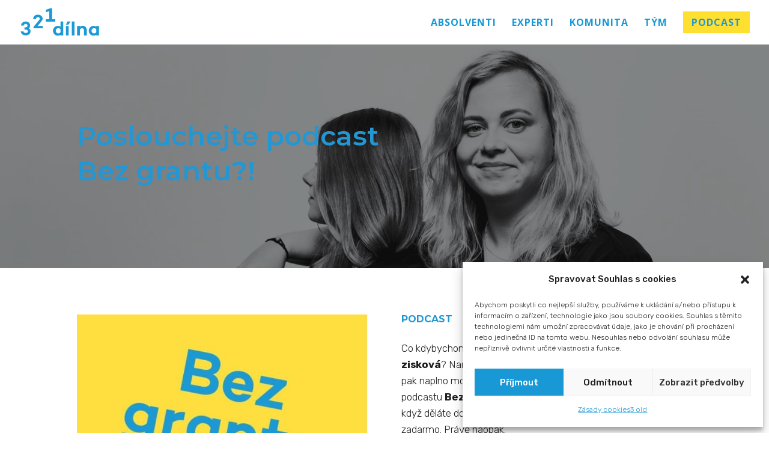

--- FILE ---
content_type: text/html; charset=UTF-8
request_url: https://321dilna.cz/podcast/
body_size: 40268
content:
<!DOCTYPE html>
<html lang="cs">
<head>
	<meta charset="UTF-8" />
<meta http-equiv="X-UA-Compatible" content="IE=edge">
	<link rel="pingback" href="https://321dilna.cz/xmlrpc.php" />

	<script type="text/javascript">
		document.documentElement.className = 'js';
	</script>

	<meta name='robots' content='index, follow, max-image-preview:large, max-snippet:-1, max-video-preview:-1' />
	<style>img:is([sizes="auto" i], [sizes^="auto," i]) { contain-intrinsic-size: 3000px 1500px }</style>
	
		<!-- Meta Tag Manager -->
		<meta name="seznam-wmt" content="rVkWpF9Yx7NJJCrzDo3ARJrjSYnWhJjw" />
		<!-- / Meta Tag Manager -->

	<!-- This site is optimized with the Yoast SEO plugin v24.5 - https://yoast.com/wordpress/plugins/seo/ -->
	<title>PODCAST - 3-2-1 dílna</title>
	<link rel="canonical" href="https://321dilna.cz/podcast/" />
	<meta property="og:locale" content="cs_CZ" />
	<meta property="og:type" content="article" />
	<meta property="og:title" content="PODCAST - 3-2-1 dílna" />
	<meta property="og:url" content="https://321dilna.cz/podcast/" />
	<meta property="og:site_name" content="3-2-1 dílna" />
	<meta property="article:modified_time" content="2024-11-11T16:17:15+00:00" />
	<meta property="og:image" content="http://321dilna.cz/wp-content/uploads/2023/02/Spotify.png" />
	<meta name="twitter:card" content="summary_large_image" />
	<meta name="twitter:label1" content="Odhadovaná doba čtení" />
	<meta name="twitter:data1" content="15 minut" />
	<script type="application/ld+json" class="yoast-schema-graph">{"@context":"https://schema.org","@graph":[{"@type":"WebPage","@id":"https://321dilna.cz/podcast/","url":"https://321dilna.cz/podcast/","name":"PODCAST - 3-2-1 dílna","isPartOf":{"@id":"https://321dilna.cz/#website"},"primaryImageOfPage":{"@id":"https://321dilna.cz/podcast/#primaryimage"},"image":{"@id":"https://321dilna.cz/podcast/#primaryimage"},"thumbnailUrl":"http://321dilna.cz/wp-content/uploads/2023/02/Spotify.png","datePublished":"2023-01-17T14:09:35+00:00","dateModified":"2024-11-11T16:17:15+00:00","breadcrumb":{"@id":"https://321dilna.cz/podcast/#breadcrumb"},"inLanguage":"cs","potentialAction":[{"@type":"ReadAction","target":["https://321dilna.cz/podcast/"]}]},{"@type":"ImageObject","inLanguage":"cs","@id":"https://321dilna.cz/podcast/#primaryimage","url":"https://321dilna.cz/wp-content/uploads/2023/02/Spotify.png","contentUrl":"https://321dilna.cz/wp-content/uploads/2023/02/Spotify.png","width":225,"height":225},{"@type":"BreadcrumbList","@id":"https://321dilna.cz/podcast/#breadcrumb","itemListElement":[{"@type":"ListItem","position":1,"name":"Domů","item":"https://321dilna.cz/"},{"@type":"ListItem","position":2,"name":"PODCAST"}]},{"@type":"WebSite","@id":"https://321dilna.cz/#website","url":"https://321dilna.cz/","name":"3-2-1 dílna","description":"Nastartujeme váš projekt!","potentialAction":[{"@type":"SearchAction","target":{"@type":"EntryPoint","urlTemplate":"https://321dilna.cz/?s={search_term_string}"},"query-input":{"@type":"PropertyValueSpecification","valueRequired":true,"valueName":"search_term_string"}}],"inLanguage":"cs"}]}</script>
	<!-- / Yoast SEO plugin. -->


<script type='application/javascript'>console.log('PixelYourSite Free version 9.4.7.1');</script>
<link rel='dns-prefetch' href='//fonts.googleapis.com' />
<link rel="alternate" type="application/rss+xml" title="3-2-1 dílna &raquo; RSS zdroj" href="https://321dilna.cz/feed/" />
<link rel="alternate" type="application/rss+xml" title="3-2-1 dílna &raquo; RSS komentářů" href="https://321dilna.cz/comments/feed/" />
<meta content="Divi v.4.24.0" name="generator"/>
<style id='wp-block-library-theme-inline-css' type='text/css'>
.wp-block-audio :where(figcaption){color:#555;font-size:13px;text-align:center}.is-dark-theme .wp-block-audio :where(figcaption){color:#ffffffa6}.wp-block-audio{margin:0 0 1em}.wp-block-code{border:1px solid #ccc;border-radius:4px;font-family:Menlo,Consolas,monaco,monospace;padding:.8em 1em}.wp-block-embed :where(figcaption){color:#555;font-size:13px;text-align:center}.is-dark-theme .wp-block-embed :where(figcaption){color:#ffffffa6}.wp-block-embed{margin:0 0 1em}.blocks-gallery-caption{color:#555;font-size:13px;text-align:center}.is-dark-theme .blocks-gallery-caption{color:#ffffffa6}:root :where(.wp-block-image figcaption){color:#555;font-size:13px;text-align:center}.is-dark-theme :root :where(.wp-block-image figcaption){color:#ffffffa6}.wp-block-image{margin:0 0 1em}.wp-block-pullquote{border-bottom:4px solid;border-top:4px solid;color:currentColor;margin-bottom:1.75em}.wp-block-pullquote cite,.wp-block-pullquote footer,.wp-block-pullquote__citation{color:currentColor;font-size:.8125em;font-style:normal;text-transform:uppercase}.wp-block-quote{border-left:.25em solid;margin:0 0 1.75em;padding-left:1em}.wp-block-quote cite,.wp-block-quote footer{color:currentColor;font-size:.8125em;font-style:normal;position:relative}.wp-block-quote:where(.has-text-align-right){border-left:none;border-right:.25em solid;padding-left:0;padding-right:1em}.wp-block-quote:where(.has-text-align-center){border:none;padding-left:0}.wp-block-quote.is-large,.wp-block-quote.is-style-large,.wp-block-quote:where(.is-style-plain){border:none}.wp-block-search .wp-block-search__label{font-weight:700}.wp-block-search__button{border:1px solid #ccc;padding:.375em .625em}:where(.wp-block-group.has-background){padding:1.25em 2.375em}.wp-block-separator.has-css-opacity{opacity:.4}.wp-block-separator{border:none;border-bottom:2px solid;margin-left:auto;margin-right:auto}.wp-block-separator.has-alpha-channel-opacity{opacity:1}.wp-block-separator:not(.is-style-wide):not(.is-style-dots){width:100px}.wp-block-separator.has-background:not(.is-style-dots){border-bottom:none;height:1px}.wp-block-separator.has-background:not(.is-style-wide):not(.is-style-dots){height:2px}.wp-block-table{margin:0 0 1em}.wp-block-table td,.wp-block-table th{word-break:normal}.wp-block-table :where(figcaption){color:#555;font-size:13px;text-align:center}.is-dark-theme .wp-block-table :where(figcaption){color:#ffffffa6}.wp-block-video :where(figcaption){color:#555;font-size:13px;text-align:center}.is-dark-theme .wp-block-video :where(figcaption){color:#ffffffa6}.wp-block-video{margin:0 0 1em}:root :where(.wp-block-template-part.has-background){margin-bottom:0;margin-top:0;padding:1.25em 2.375em}
</style>
<style id='global-styles-inline-css' type='text/css'>
:root{--wp--preset--aspect-ratio--square: 1;--wp--preset--aspect-ratio--4-3: 4/3;--wp--preset--aspect-ratio--3-4: 3/4;--wp--preset--aspect-ratio--3-2: 3/2;--wp--preset--aspect-ratio--2-3: 2/3;--wp--preset--aspect-ratio--16-9: 16/9;--wp--preset--aspect-ratio--9-16: 9/16;--wp--preset--color--black: #000000;--wp--preset--color--cyan-bluish-gray: #abb8c3;--wp--preset--color--white: #ffffff;--wp--preset--color--pale-pink: #f78da7;--wp--preset--color--vivid-red: #cf2e2e;--wp--preset--color--luminous-vivid-orange: #ff6900;--wp--preset--color--luminous-vivid-amber: #fcb900;--wp--preset--color--light-green-cyan: #7bdcb5;--wp--preset--color--vivid-green-cyan: #00d084;--wp--preset--color--pale-cyan-blue: #8ed1fc;--wp--preset--color--vivid-cyan-blue: #0693e3;--wp--preset--color--vivid-purple: #9b51e0;--wp--preset--gradient--vivid-cyan-blue-to-vivid-purple: linear-gradient(135deg,rgba(6,147,227,1) 0%,rgb(155,81,224) 100%);--wp--preset--gradient--light-green-cyan-to-vivid-green-cyan: linear-gradient(135deg,rgb(122,220,180) 0%,rgb(0,208,130) 100%);--wp--preset--gradient--luminous-vivid-amber-to-luminous-vivid-orange: linear-gradient(135deg,rgba(252,185,0,1) 0%,rgba(255,105,0,1) 100%);--wp--preset--gradient--luminous-vivid-orange-to-vivid-red: linear-gradient(135deg,rgba(255,105,0,1) 0%,rgb(207,46,46) 100%);--wp--preset--gradient--very-light-gray-to-cyan-bluish-gray: linear-gradient(135deg,rgb(238,238,238) 0%,rgb(169,184,195) 100%);--wp--preset--gradient--cool-to-warm-spectrum: linear-gradient(135deg,rgb(74,234,220) 0%,rgb(151,120,209) 20%,rgb(207,42,186) 40%,rgb(238,44,130) 60%,rgb(251,105,98) 80%,rgb(254,248,76) 100%);--wp--preset--gradient--blush-light-purple: linear-gradient(135deg,rgb(255,206,236) 0%,rgb(152,150,240) 100%);--wp--preset--gradient--blush-bordeaux: linear-gradient(135deg,rgb(254,205,165) 0%,rgb(254,45,45) 50%,rgb(107,0,62) 100%);--wp--preset--gradient--luminous-dusk: linear-gradient(135deg,rgb(255,203,112) 0%,rgb(199,81,192) 50%,rgb(65,88,208) 100%);--wp--preset--gradient--pale-ocean: linear-gradient(135deg,rgb(255,245,203) 0%,rgb(182,227,212) 50%,rgb(51,167,181) 100%);--wp--preset--gradient--electric-grass: linear-gradient(135deg,rgb(202,248,128) 0%,rgb(113,206,126) 100%);--wp--preset--gradient--midnight: linear-gradient(135deg,rgb(2,3,129) 0%,rgb(40,116,252) 100%);--wp--preset--font-size--small: 13px;--wp--preset--font-size--medium: 20px;--wp--preset--font-size--large: 36px;--wp--preset--font-size--x-large: 42px;--wp--preset--spacing--20: 0.44rem;--wp--preset--spacing--30: 0.67rem;--wp--preset--spacing--40: 1rem;--wp--preset--spacing--50: 1.5rem;--wp--preset--spacing--60: 2.25rem;--wp--preset--spacing--70: 3.38rem;--wp--preset--spacing--80: 5.06rem;--wp--preset--shadow--natural: 6px 6px 9px rgba(0, 0, 0, 0.2);--wp--preset--shadow--deep: 12px 12px 50px rgba(0, 0, 0, 0.4);--wp--preset--shadow--sharp: 6px 6px 0px rgba(0, 0, 0, 0.2);--wp--preset--shadow--outlined: 6px 6px 0px -3px rgba(255, 255, 255, 1), 6px 6px rgba(0, 0, 0, 1);--wp--preset--shadow--crisp: 6px 6px 0px rgba(0, 0, 0, 1);}:root { --wp--style--global--content-size: 823px;--wp--style--global--wide-size: 1080px; }:where(body) { margin: 0; }.wp-site-blocks > .alignleft { float: left; margin-right: 2em; }.wp-site-blocks > .alignright { float: right; margin-left: 2em; }.wp-site-blocks > .aligncenter { justify-content: center; margin-left: auto; margin-right: auto; }:where(.is-layout-flex){gap: 0.5em;}:where(.is-layout-grid){gap: 0.5em;}.is-layout-flow > .alignleft{float: left;margin-inline-start: 0;margin-inline-end: 2em;}.is-layout-flow > .alignright{float: right;margin-inline-start: 2em;margin-inline-end: 0;}.is-layout-flow > .aligncenter{margin-left: auto !important;margin-right: auto !important;}.is-layout-constrained > .alignleft{float: left;margin-inline-start: 0;margin-inline-end: 2em;}.is-layout-constrained > .alignright{float: right;margin-inline-start: 2em;margin-inline-end: 0;}.is-layout-constrained > .aligncenter{margin-left: auto !important;margin-right: auto !important;}.is-layout-constrained > :where(:not(.alignleft):not(.alignright):not(.alignfull)){max-width: var(--wp--style--global--content-size);margin-left: auto !important;margin-right: auto !important;}.is-layout-constrained > .alignwide{max-width: var(--wp--style--global--wide-size);}body .is-layout-flex{display: flex;}.is-layout-flex{flex-wrap: wrap;align-items: center;}.is-layout-flex > :is(*, div){margin: 0;}body .is-layout-grid{display: grid;}.is-layout-grid > :is(*, div){margin: 0;}body{padding-top: 0px;padding-right: 0px;padding-bottom: 0px;padding-left: 0px;}a:where(:not(.wp-element-button)){text-decoration: underline;}:root :where(.wp-element-button, .wp-block-button__link){background-color: #32373c;border-width: 0;color: #fff;font-family: inherit;font-size: inherit;line-height: inherit;padding: calc(0.667em + 2px) calc(1.333em + 2px);text-decoration: none;}.has-black-color{color: var(--wp--preset--color--black) !important;}.has-cyan-bluish-gray-color{color: var(--wp--preset--color--cyan-bluish-gray) !important;}.has-white-color{color: var(--wp--preset--color--white) !important;}.has-pale-pink-color{color: var(--wp--preset--color--pale-pink) !important;}.has-vivid-red-color{color: var(--wp--preset--color--vivid-red) !important;}.has-luminous-vivid-orange-color{color: var(--wp--preset--color--luminous-vivid-orange) !important;}.has-luminous-vivid-amber-color{color: var(--wp--preset--color--luminous-vivid-amber) !important;}.has-light-green-cyan-color{color: var(--wp--preset--color--light-green-cyan) !important;}.has-vivid-green-cyan-color{color: var(--wp--preset--color--vivid-green-cyan) !important;}.has-pale-cyan-blue-color{color: var(--wp--preset--color--pale-cyan-blue) !important;}.has-vivid-cyan-blue-color{color: var(--wp--preset--color--vivid-cyan-blue) !important;}.has-vivid-purple-color{color: var(--wp--preset--color--vivid-purple) !important;}.has-black-background-color{background-color: var(--wp--preset--color--black) !important;}.has-cyan-bluish-gray-background-color{background-color: var(--wp--preset--color--cyan-bluish-gray) !important;}.has-white-background-color{background-color: var(--wp--preset--color--white) !important;}.has-pale-pink-background-color{background-color: var(--wp--preset--color--pale-pink) !important;}.has-vivid-red-background-color{background-color: var(--wp--preset--color--vivid-red) !important;}.has-luminous-vivid-orange-background-color{background-color: var(--wp--preset--color--luminous-vivid-orange) !important;}.has-luminous-vivid-amber-background-color{background-color: var(--wp--preset--color--luminous-vivid-amber) !important;}.has-light-green-cyan-background-color{background-color: var(--wp--preset--color--light-green-cyan) !important;}.has-vivid-green-cyan-background-color{background-color: var(--wp--preset--color--vivid-green-cyan) !important;}.has-pale-cyan-blue-background-color{background-color: var(--wp--preset--color--pale-cyan-blue) !important;}.has-vivid-cyan-blue-background-color{background-color: var(--wp--preset--color--vivid-cyan-blue) !important;}.has-vivid-purple-background-color{background-color: var(--wp--preset--color--vivid-purple) !important;}.has-black-border-color{border-color: var(--wp--preset--color--black) !important;}.has-cyan-bluish-gray-border-color{border-color: var(--wp--preset--color--cyan-bluish-gray) !important;}.has-white-border-color{border-color: var(--wp--preset--color--white) !important;}.has-pale-pink-border-color{border-color: var(--wp--preset--color--pale-pink) !important;}.has-vivid-red-border-color{border-color: var(--wp--preset--color--vivid-red) !important;}.has-luminous-vivid-orange-border-color{border-color: var(--wp--preset--color--luminous-vivid-orange) !important;}.has-luminous-vivid-amber-border-color{border-color: var(--wp--preset--color--luminous-vivid-amber) !important;}.has-light-green-cyan-border-color{border-color: var(--wp--preset--color--light-green-cyan) !important;}.has-vivid-green-cyan-border-color{border-color: var(--wp--preset--color--vivid-green-cyan) !important;}.has-pale-cyan-blue-border-color{border-color: var(--wp--preset--color--pale-cyan-blue) !important;}.has-vivid-cyan-blue-border-color{border-color: var(--wp--preset--color--vivid-cyan-blue) !important;}.has-vivid-purple-border-color{border-color: var(--wp--preset--color--vivid-purple) !important;}.has-vivid-cyan-blue-to-vivid-purple-gradient-background{background: var(--wp--preset--gradient--vivid-cyan-blue-to-vivid-purple) !important;}.has-light-green-cyan-to-vivid-green-cyan-gradient-background{background: var(--wp--preset--gradient--light-green-cyan-to-vivid-green-cyan) !important;}.has-luminous-vivid-amber-to-luminous-vivid-orange-gradient-background{background: var(--wp--preset--gradient--luminous-vivid-amber-to-luminous-vivid-orange) !important;}.has-luminous-vivid-orange-to-vivid-red-gradient-background{background: var(--wp--preset--gradient--luminous-vivid-orange-to-vivid-red) !important;}.has-very-light-gray-to-cyan-bluish-gray-gradient-background{background: var(--wp--preset--gradient--very-light-gray-to-cyan-bluish-gray) !important;}.has-cool-to-warm-spectrum-gradient-background{background: var(--wp--preset--gradient--cool-to-warm-spectrum) !important;}.has-blush-light-purple-gradient-background{background: var(--wp--preset--gradient--blush-light-purple) !important;}.has-blush-bordeaux-gradient-background{background: var(--wp--preset--gradient--blush-bordeaux) !important;}.has-luminous-dusk-gradient-background{background: var(--wp--preset--gradient--luminous-dusk) !important;}.has-pale-ocean-gradient-background{background: var(--wp--preset--gradient--pale-ocean) !important;}.has-electric-grass-gradient-background{background: var(--wp--preset--gradient--electric-grass) !important;}.has-midnight-gradient-background{background: var(--wp--preset--gradient--midnight) !important;}.has-small-font-size{font-size: var(--wp--preset--font-size--small) !important;}.has-medium-font-size{font-size: var(--wp--preset--font-size--medium) !important;}.has-large-font-size{font-size: var(--wp--preset--font-size--large) !important;}.has-x-large-font-size{font-size: var(--wp--preset--font-size--x-large) !important;}
:where(.wp-block-post-template.is-layout-flex){gap: 1.25em;}:where(.wp-block-post-template.is-layout-grid){gap: 1.25em;}
:where(.wp-block-columns.is-layout-flex){gap: 2em;}:where(.wp-block-columns.is-layout-grid){gap: 2em;}
:root :where(.wp-block-pullquote){font-size: 1.5em;line-height: 1.6;}
</style>
<link rel='stylesheet' id='cmplz-general-css' href='https://321dilna.cz/wp-content/plugins/complianz-gdpr/assets/css/cookieblocker.min.css?ver=1740737691' type='text/css' media='all'  property="stylesheet" />
<link rel='stylesheet' id='audioigniter-css' href='https://321dilna.cz/wp-content/plugins/audioigniter/player/build/style.css?ver=2.0.0' type='text/css' media='all'  property="stylesheet" />
<link rel='stylesheet' id='et-builder-googlefonts-cached-css' href='https://fonts.googleapis.com/css?family=Montserrat:100,200,300,regular,500,600,700,800,900,100italic,200italic,300italic,italic,500italic,600italic,700italic,800italic,900italic|Rubik:300,regular,500,600,700,800,900,300italic,italic,500italic,600italic,700italic,800italic,900italic|Open+Sans:300,regular,500,600,700,800,300italic,italic,500italic,600italic,700italic,800italic&#038;subset=latin,latin-ext&#038;display=swap' type='text/css' media='all'  property="stylesheet" />
<link rel='stylesheet' id='cpcff_stylepublic-css' href='https://321dilna.cz/wp-content/plugins/calculated-fields-form/css/stylepublic.css?ver=5.2.35' type='text/css' media='all'  property="stylesheet" />
<link rel='stylesheet' id='cpcff_jquery_ui-css' href='https://321dilna.cz/wp-content/plugins/calculated-fields-form/vendors/jquery-ui/jquery-ui.min.css?ver=5.2.35' type='text/css' media='all'  property="stylesheet" />
<link rel='stylesheet' id='cpcff_jquery_ui_font-css' href='https://321dilna.cz/wp-content/plugins/calculated-fields-form/vendors/jquery-ui/jquery-ui-1.12.icon-font.min.css?ver=5.2.35' type='text/css' media='all'  property="stylesheet" />
<link rel='stylesheet' id='cpcff_template_csscp_cff_13-css' href='https://321dilna.cz/wp-content/plugins/calculated-fields-form/templates/13/style.css?ver=5.2.35' type='text/css' media='all'  property="stylesheet" />
<link rel='stylesheet' id='popup-maker-site-css' href='//321dilna.cz/wp-content/uploads/pum/pum-site-styles.css?generated=1699564510&#038;ver=1.18.2' type='text/css' media='all'  property="stylesheet" />
<link rel='stylesheet' id='divi-style-pum-css' href='https://321dilna.cz/wp-content/themes/Divi/style-static.min.css?ver=4.24.0' type='text/css' media='all'  property="stylesheet" />
<script type="text/javascript" src="https://321dilna.cz/wp-includes/js/jquery/jquery.min.js?ver=3.7.1" id="jquery-core-js"></script>
<script type="text/javascript" src="https://321dilna.cz/wp-includes/js/jquery/jquery-migrate.min.js?ver=3.4.1" id="jquery-migrate-js"></script>
<script data-service="facebook" data-category="marketing" type="text/plain" data-cmplz-src="https://321dilna.cz/wp-content/plugins/pixelyoursite/dist/scripts/jquery.bind-first-0.2.3.min.js?ver=6.7.2" id="jquery-bind-first-js"></script>
<script data-service="facebook" data-category="marketing" type="text/plain" data-cmplz-src="https://321dilna.cz/wp-content/plugins/pixelyoursite/dist/scripts/js.cookie-2.1.3.min.js?ver=2.1.3" id="js-cookie-pys-js"></script>
<script data-service="facebook" data-category="marketing" type="text/plain" id="pys-js-extra">
/* <![CDATA[ */
var pysOptions = {"staticEvents":{"facebook":{"init_event":[{"delay":0,"type":"static","name":"PageView","pixelIds":["260481911079075"],"eventID":"ba6e86c9-ae7d-4c9d-9172-9c8ef617a7e0","params":{"page_title":"PODCAST","post_type":"page","post_id":53,"plugin":"PixelYourSite","user_role":"guest","event_url":"321dilna.cz\/podcast\/"},"e_id":"init_event","ids":[],"hasTimeWindow":false,"timeWindow":0,"woo_order":"","edd_order":""}]}},"dynamicEvents":[],"triggerEvents":[],"triggerEventTypes":[],"facebook":{"pixelIds":["260481911079075"],"advancedMatching":[],"advancedMatchingEnabled":false,"removeMetadata":false,"contentParams":{"post_type":"page","post_id":53,"content_name":"PODCAST"},"commentEventEnabled":true,"wooVariableAsSimple":false,"downloadEnabled":true,"formEventEnabled":true,"serverApiEnabled":false,"wooCRSendFromServer":false,"send_external_id":null},"debug":"","siteUrl":"https:\/\/321dilna.cz","ajaxUrl":"https:\/\/321dilna.cz\/wp-admin\/admin-ajax.php","ajax_event":"64a387c1f9","enable_remove_download_url_param":"1","cookie_duration":"7","last_visit_duration":"60","enable_success_send_form":"","ajaxForServerEvent":"1","send_external_id":"1","external_id_expire":"180","gdpr":{"ajax_enabled":false,"all_disabled_by_api":false,"facebook_disabled_by_api":false,"analytics_disabled_by_api":false,"google_ads_disabled_by_api":false,"pinterest_disabled_by_api":false,"bing_disabled_by_api":false,"externalID_disabled_by_api":false,"facebook_prior_consent_enabled":true,"analytics_prior_consent_enabled":true,"google_ads_prior_consent_enabled":null,"pinterest_prior_consent_enabled":true,"bing_prior_consent_enabled":true,"cookiebot_integration_enabled":false,"cookiebot_facebook_consent_category":"marketing","cookiebot_analytics_consent_category":"statistics","cookiebot_tiktok_consent_category":"marketing","cookiebot_google_ads_consent_category":null,"cookiebot_pinterest_consent_category":"marketing","cookiebot_bing_consent_category":"marketing","consent_magic_integration_enabled":false,"real_cookie_banner_integration_enabled":false,"cookie_notice_integration_enabled":false,"cookie_law_info_integration_enabled":false},"cookie":{"disabled_all_cookie":false,"disabled_advanced_form_data_cookie":false,"disabled_landing_page_cookie":false,"disabled_first_visit_cookie":false,"disabled_trafficsource_cookie":false,"disabled_utmTerms_cookie":false,"disabled_utmId_cookie":false},"woo":{"enabled":false},"edd":{"enabled":false}};
/* ]]> */
</script>
<script data-service="facebook" data-category="marketing" type="text/plain" data-cmplz-src="https://321dilna.cz/wp-content/plugins/pixelyoursite/dist/scripts/public.js?ver=9.4.7.1" id="pys-js"></script>
<script type="text/javascript" src="https://321dilna.cz/wp-content/plugins/calculated-fields-form/vendors/jQuery.stringify.js?ver=pro" id="query-stringify-js"></script>
<script type="text/javascript" src="https://321dilna.cz/wp-content/plugins/calculated-fields-form/vendors/jquery.validate.js?ver=pro" id="cp_calculatedfieldsf_validate_script-js"></script>
<link rel="https://api.w.org/" href="https://321dilna.cz/wp-json/" /><link rel="alternate" title="JSON" type="application/json" href="https://321dilna.cz/wp-json/wp/v2/pages/53" /><link rel="EditURI" type="application/rsd+xml" title="RSD" href="https://321dilna.cz/xmlrpc.php?rsd" />
<meta name="generator" content="WordPress 6.7.2" />
<link rel='shortlink' href='https://321dilna.cz/?p=53' />
<link rel="alternate" title="oEmbed (JSON)" type="application/json+oembed" href="https://321dilna.cz/wp-json/oembed/1.0/embed?url=https%3A%2F%2F321dilna.cz%2Fpodcast%2F" />
<link rel="alternate" title="oEmbed (XML)" type="text/xml+oembed" href="https://321dilna.cz/wp-json/oembed/1.0/embed?url=https%3A%2F%2F321dilna.cz%2Fpodcast%2F&#038;format=xml" />
			<style>.cmplz-hidden {
					display: none !important;
				}</style><meta name="viewport" content="width=device-width, initial-scale=1.0, maximum-scale=1.0, user-scalable=0" /><!-- Google tag (gtag.js) -->
<script type="text/plain" data-service="google-analytics" data-category="statistics" async data-cmplz-src="https://www.googletagmanager.com/gtag/js?id=G-THCFRQRM94"></script>
<script>
  window.dataLayer = window.dataLayer || [];
  function gtag(){dataLayer.push(arguments);}
  gtag('js', new Date());

  gtag('config', 'G-THCFRQRM94');
</script><link rel="icon" href="https://321dilna.cz/wp-content/uploads/2023/01/favicon.jpg" sizes="32x32" />
<link rel="icon" href="https://321dilna.cz/wp-content/uploads/2023/01/favicon.jpg" sizes="192x192" />
<link rel="apple-touch-icon" href="https://321dilna.cz/wp-content/uploads/2023/01/favicon.jpg" />
<meta name="msapplication-TileImage" content="https://321dilna.cz/wp-content/uploads/2023/01/favicon.jpg" />
<link rel="stylesheet" id="et-core-unified-53-cached-inline-styles" href="https://321dilna.cz/wp-content/et-cache/53/et-core-unified-53.min.css?ver=1767380118" /><link rel="stylesheet" id="et-core-unified-deferred-53-cached-inline-styles" href="https://321dilna.cz/wp-content/et-cache/53/et-core-unified-deferred-53.min.css?ver=1767380118" /></head>
<body data-cmplz=1 class="page-template-default page page-id-53 et_button_no_icon et_pb_button_helper_class et_fullwidth_nav et_fixed_nav et_show_nav et_primary_nav_dropdown_animation_fade et_secondary_nav_dropdown_animation_fade et_header_style_left et_pb_svg_logo et_pb_footer_columns1 et_cover_background et_pb_gutter et_pb_gutters3 et_pb_pagebuilder_layout et_smooth_scroll et_no_sidebar et_divi_theme et-db">
	<div id="page-container">

	
	
			<header id="main-header" data-height-onload="60">
			<div class="container clearfix et_menu_container">
							<div class="logo_container">
					<span class="logo_helper"></span>
					<a href="https://321dilna.cz/">
						<img src="/wp-content/uploads/2023/01/logofin.svg" width="187" height="72" alt="3-2-1 dílna" id="logo" data-height-percentage="68" />
					</a>
				</div>
							<div id="et-top-navigation" data-height="60" data-fixed-height="60">
											<nav id="top-menu-nav">
						<ul id="top-menu" class="nav"><li id="menu-item-25" class="menu-item menu-item-type-post_type menu-item-object-page menu-item-25"><a href="https://321dilna.cz/absolventi/">ABSOLVENTI</a></li>
<li id="menu-item-57" class="menu-item menu-item-type-post_type menu-item-object-page menu-item-57"><a href="https://321dilna.cz/experti/">EXPERTI</a></li>
<li id="menu-item-56" class="menu-item menu-item-type-post_type menu-item-object-page menu-item-56"><a href="https://321dilna.cz/komunita/">KOMUNITA</a></li>
<li id="menu-item-3206" class="menu-item menu-item-type-post_type menu-item-object-page menu-item-3206"><a href="https://321dilna.cz/o-nas/">Tým</a></li>
<li id="menu-item-55" class="menu-item menu-item-type-post_type menu-item-object-page current-menu-item page_item page-item-53 current_page_item menu-item-55"><a href="https://321dilna.cz/podcast/" aria-current="page"><span style="background: #ffdf30; padding: 7px 14px;">PODCAST</span></a></li>
</ul>						</nav>
					
					
					
					
					<div id="et_mobile_nav_menu">
				<div class="mobile_nav closed">
					<span class="select_page">Vyberte stránku</span>
					<span class="mobile_menu_bar mobile_menu_bar_toggle"></span>
				</div>
			</div>				</div> <!-- #et-top-navigation -->
			</div> <!-- .container -->
					</header> <!-- #main-header -->
			<div id="et-main-area">
	
<div id="main-content">


			
				<article id="post-53" class="post-53 page type-page status-publish hentry">

				
					<div class="entry-content">
					<div class="et-l et-l--post">
			<div class="et_builder_inner_content et_pb_gutters3">
		<div class="et_pb_section et_pb_section_2 et_pb_with_background et_section_regular" >
				
				
				
				
				
				
				<div class="et_pb_row et_pb_row_2">
				<div class="et_pb_column et_pb_column_4_4 et_pb_column_2  et_pb_css_mix_blend_mode_passthrough et-last-child">
				
				
				
				
				<div class="et_pb_module et_pb_text et_pb_text_2  et_pb_text_align_left et_pb_bg_layout_light">
				
				
				
				
				<div class="et_pb_text_inner"><h1>Poslouchejte podcast<br />
Bez grantu?!</h1></div>
			</div>
			</div>
				
				
				
				
			</div>
				
				
			</div><div class="et_pb_section et_pb_section_3 et_section_regular" >
				
				
				
				
				
				
				<div class="et_pb_row et_pb_row_3">
				<div class="et_pb_column et_pb_column_1_2 et_pb_column_3  et_pb_css_mix_blend_mode_passthrough">
				
				
				
				
				<div class="et_pb_module et_pb_image et_pb_image_0">
				
				
				
				
				<span class="et_pb_image_wrap "><img fetchpriority="high" decoding="async" width="585" height="439" src="https://321dilna.cz/wp-content/uploads/2023/01/bezgrantu.jpg" alt="" title="bezgrantu" srcset="https://321dilna.cz/wp-content/uploads/2023/01/bezgrantu.jpg 585w, https://321dilna.cz/wp-content/uploads/2023/01/bezgrantu-480x360.jpg 480w" sizes="(min-width: 0px) and (max-width: 480px) 480px, (min-width: 481px) 585px, 100vw" class="wp-image-1640" /></span>
			</div>
			</div><div class="et_pb_column et_pb_column_1_2 et_pb_column_4  et_pb_css_mix_blend_mode_passthrough et-last-child">
				
				
				
				
				<div class="et_pb_module et_pb_text et_pb_text_3  et_pb_text_align_left et_pb_bg_layout_light">
				
				
				
				
				<div class="et_pb_text_inner"><h4 class="text-large"><strong>PODCAST</strong></h4>
<p class="text-large">
<p class="text-large">Co kdybychom vám řekli, že i vaše<span> </span><strong>neziskovka může být zisková</strong>? Namísto hledání dárců a vyplňování grantů byste se pak naplno mohli věnovat projektům, které opravdu pomáhají. V podcastu<span> </span><strong>Bez grantu?!</strong><span> </span>se vás pokusíme přesvědčit o tom, že i když děláte dobro, neznamená to, že by vaše služba měla být zadarmo. Právě naopak.<br />Ukážeme vám,<span> </span><strong>jak rozjet společensky prospěšné podnikání</strong><span> </span>a prozradíme, proč byste se právě vy měli přidat k sociálním inovátorům, kteří mění svět.</p>
<p class="text-large">Natáčení podcastu probíhalo v letech 2021 &#8211; 2024.</p>
<p class="text-large"></div>
			</div><div class="et_pb_module et_pb_text et_pb_text_4  et_pb_text_align_left et_pb_bg_layout_light">
				
				
				
				
				<div class="et_pb_text_inner"><p style="text-align: center;"><a href="https://open.spotify.com/show/3ViqZmuk2mQMk7u6cPQ4qp" target="_blank" rel="noopener" title="Spotify"><img loading="lazy" decoding="async" src="https://321dilna.cz/wp-content/uploads/2023/02/Spotify.png" width="52" height="52" alt="" class="wp-image-1945 alignnone size-full" />    </a><a href="https://podcasts.apple.com/us/podcast/bez-grantu/id1586792433" target="_blank" rel="noopener" title="Apple Podcasts"><img loading="lazy" decoding="async" src="https://321dilna.cz/wp-content/uploads/2023/02/Applepodcasts.png" width="52" height="52" alt="" class="wp-image-1944 alignnone size-full" /></a>     <a href="https://bezgrantu.buzzsprout.com/" target="_blank" rel="noopener"><img loading="lazy" decoding="async" src="https://321dilna.cz/wp-content/uploads/2023/02/Buzzsprout.png" width="52" height="52" alt="" class="wp-image-1947 alignnone size-full" /></a></p></div>
			</div>
			</div>
				
				
				
				
			</div>
				
				
			</div><div class="et_pb_section et_pb_section_4 et_section_regular" >
				
				
				
				
				
				
				<div class="et_pb_row et_pb_row_4">
				<div class="et_pb_column et_pb_column_4_4 et_pb_column_5  et_pb_css_mix_blend_mode_passthrough et-last-child">
				
				
				
				
				<div class="et_pb_module et_pb_text et_pb_text_5  et_pb_text_align_left et_pb_bg_layout_light">
				
				
				
				
				<div class="et_pb_text_inner"><h2 style="text-align: center;"><strong>Všechny epizody</strong></h2></div>
			</div>
			</div>
				
				
				
				
			</div><div class="et_pb_row et_pb_row_5">
				<div class="et_pb_column et_pb_column_4_4 et_pb_column_6  et_pb_css_mix_blend_mode_passthrough et-last-child">
				
				
				
				
				<div class="et_pb_module et_pb_text et_pb_text_6  et_pb_text_align_left et_pb_bg_layout_light">
				
				
				
				
				<div class="et_pb_text_inner"><div id="audioigniter-3099" class="audioigniter-root " data-player-type="full" data-tracks-url="https://321dilna.cz/?audioigniter_playlist_id=3099" data-display-track-no="true" data-reverse-track-order="false" data-display-tracklist-covers="true" data-display-active-cover="true" data-display-artist-names="true" data-display-buy-buttons="true" data-buy-buttons-target="true" data-cycle-tracks="false" data-display-credits="false" data-display-tracklist="true" data-allow-tracklist-toggle="true" data-allow-tracklist-loop="true" data-limit-tracklist-height="true" data-volume="100" data-tracklist-height="185" ></div></div>
			</div>
			</div>
				
				
				
				
			</div><div class="et_pb_row et_pb_row_6">
				<div class="et_pb_column et_pb_column_4_4 et_pb_column_7  et_pb_css_mix_blend_mode_passthrough et-last-child">
				
				
				
				
				<div class="et_pb_module et_pb_blog_0 et_pb_blog_grid_wrapper et_pb_bg_layout_light">
					<div class="et_pb_blog_grid clearfix ">
					
					
					
					
					<div class="et_pb_ajax_pagination_container">
						<div class="et_pb_salvattore_content" data-columns>
			<article id="post-3091" class="et_pb_post clearfix et_pb_blog_item_0_0 post-3091 post type-post status-publish format-standard has-post-thumbnail hentry category-podcast">

				<div class="et_pb_image_container"><a href="https://321dilna.cz/2024/10/30/autorky-podcastu-se-louci-a-shrnuji-to-nejlepsi-ze-vsech-epizod/" class="entry-featured-image-url"><img loading="lazy" decoding="async" src="https://321dilna.cz/wp-content/uploads/2024/10/SA908974-49bw-63-400x250.jpg" alt="Autorky podcastu se loučí a shrnují to nejlepší ze všech epizod." class="" srcset="https://321dilna.cz/wp-content/uploads/2024/10/SA908974-49bw-63.jpg 479w, https://321dilna.cz/wp-content/uploads/2024/10/SA908974-49bw-63-400x250.jpg 480w " sizes="auto, (max-width:479px) 479px, 100vw "  width="400" height="250" /></a></div>
														<h2 class="entry-title">
													<a href="https://321dilna.cz/2024/10/30/autorky-podcastu-se-louci-a-shrnuji-to-nejlepsi-ze-vsech-epizod/">Autorky podcastu se loučí a shrnují to nejlepší ze všech epizod.</a>
											</h2>
				
					<div class="post-content"><div class="post-content-inner"><p>Nikdy se nebojte změny. </p>
</div></div>			
			</article>
				
			<article id="post-3079" class="et_pb_post clearfix et_pb_blog_item_0_1 post-3079 post type-post status-publish format-standard has-post-thumbnail hentry category-podcast">

				<div class="et_pb_image_container"><a href="https://321dilna.cz/2024/09/05/vedouci-marketingu-michaela-dvorakova-o-tom-jak-premysli/" class="entry-featured-image-url"><img loading="lazy" decoding="async" src="https://321dilna.cz/wp-content/uploads/2024/09/SA107116-30-400x250.jpg" alt="Vedoucí marketingu Michaela Dvořáková o tom, jak přemýšlí." class="" srcset="https://321dilna.cz/wp-content/uploads/2024/09/SA107116-30.jpg 479w, https://321dilna.cz/wp-content/uploads/2024/09/SA107116-30-400x250.jpg 480w " sizes="auto, (max-width:479px) 479px, 100vw "  width="400" height="250" /></a></div>
														<h2 class="entry-title">
													<a href="https://321dilna.cz/2024/09/05/vedouci-marketingu-michaela-dvorakova-o-tom-jak-premysli/">Vedoucí marketingu Michaela Dvořáková o tom, jak přemýšlí.</a>
											</h2>
				
					<div class="post-content"><div class="post-content-inner"><p>Potřebuju chápat souvislosti.</p>
</div></div>			
			</article>
				
			<article id="post-3071" class="et_pb_post clearfix et_pb_blog_item_0_2 post-3071 post type-post status-publish format-standard has-post-thumbnail hentry category-podcast">

				<div class="et_pb_image_container"><a href="https://321dilna.cz/2024/07/24/petra-cihlarova-o-private-equity-fondu-up-271/" class="entry-featured-image-url"><img loading="lazy" decoding="async" src="https://321dilna.cz/wp-content/uploads/2024/07/SA101599-9-400x250.jpg" alt="Petra Cihlářová o private equity fondu UP 271." class="" srcset="https://321dilna.cz/wp-content/uploads/2024/07/SA101599-9-scaled.jpg 479w, https://321dilna.cz/wp-content/uploads/2024/07/SA101599-9-400x250.jpg 480w " sizes="auto, (max-width:479px) 479px, 100vw "  width="400" height="250" /></a></div>
														<h2 class="entry-title">
													<a href="https://321dilna.cz/2024/07/24/petra-cihlarova-o-private-equity-fondu-up-271/">Petra Cihlářová o private equity fondu UP 271.</a>
											</h2>
				
					<div class="post-content"><div class="post-content-inner"><p>Ne všechny investice nám vydělávají. Důležité je najít okamžik, kdy už to nemá cenu.</p>
</div></div>			
			</article>
				
			<article id="post-2962" class="et_pb_post clearfix et_pb_blog_item_0_3 post-2962 post type-post status-publish format-standard has-post-thumbnail hentry category-podcast">

				<div class="et_pb_image_container"><a href="https://321dilna.cz/2024/06/13/hanka-krepelkova-o-fazi-expance-nadace-rsj/" class="entry-featured-image-url"><img loading="lazy" decoding="async" src="https://321dilna.cz/wp-content/uploads/2024/06/SA104356-7-400x250.jpg" alt="Hanka Křepelková o fázi expanze Nadace RSJ." class="" srcset="https://321dilna.cz/wp-content/uploads/2024/06/SA104356-7.jpg 479w, https://321dilna.cz/wp-content/uploads/2024/06/SA104356-7-400x250.jpg 480w " sizes="auto, (max-width:479px) 479px, 100vw "  width="400" height="250" /></a></div>
														<h2 class="entry-title">
													<a href="https://321dilna.cz/2024/06/13/hanka-krepelkova-o-fazi-expance-nadace-rsj/">Hanka Křepelková o fázi expanze Nadace RSJ.</a>
											</h2>
				
					<div class="post-content"><div class="post-content-inner"><p>Bez nás by taková iniciativa nevznikla.</p>
</div></div>			
			</article>
				
			<article id="post-2947" class="et_pb_post clearfix et_pb_blog_item_0_4 post-2947 post type-post status-publish format-standard has-post-thumbnail hentry category-podcast">

				<div class="et_pb_image_container"><a href="https://321dilna.cz/2024/05/22/diky-kapitalu-mame-moznost-podporit-zmeny-ktere-maji-realny-dopad/" class="entry-featured-image-url"><img loading="lazy" decoding="async" src="https://321dilna.cz/wp-content/uploads/2024/05/SA106146-3-400x250.jpg" alt="Díky kapitálu máme možnost podpořit změny, které mají reálný dopad." class="" srcset="https://321dilna.cz/wp-content/uploads/2024/05/SA106146-3-scaled.jpg 479w, https://321dilna.cz/wp-content/uploads/2024/05/SA106146-3-400x250.jpg 480w " sizes="auto, (max-width:479px) 479px, 100vw "  width="400" height="250" /></a></div>
														<h2 class="entry-title">
													<a href="https://321dilna.cz/2024/05/22/diky-kapitalu-mame-moznost-podporit-zmeny-ktere-maji-realny-dopad/">Díky kapitálu máme možnost podpořit změny, které mají reálný dopad.</a>
											</h2>
				
					<div class="post-content"><div class="post-content-inner"><p>Manažerky Nadace České spořitelny o principech partnerství s podpořenými projekty.</p>
</div></div>			
			</article>
				
			<article id="post-2886" class="et_pb_post clearfix et_pb_blog_item_0_5 post-2886 post type-post status-publish format-standard has-post-thumbnail hentry category-podcast">

				<div class="et_pb_image_container"><a href="https://321dilna.cz/2024/03/21/byli-jsme-naivni-akcelerator-nam-otevrel-oci-zakladatele-nevyhasni-o-prvnich-kruccich-v-nezisku/" class="entry-featured-image-url"><img loading="lazy" decoding="async" src="https://321dilna.cz/wp-content/uploads/2024/03/SA200812-108-400x250.jpg" alt="Byli jsme naivní. Akcelerátor nám otevřel oči. Zakladatelé Nevyhasni o prvních krůčcích v nezisku." class="" srcset="https://321dilna.cz/wp-content/uploads/2024/03/SA200812-108.jpg 479w, https://321dilna.cz/wp-content/uploads/2024/03/SA200812-108-400x250.jpg 480w " sizes="auto, (max-width:479px) 479px, 100vw "  width="400" height="250" /></a></div>
														<h2 class="entry-title">
													<a href="https://321dilna.cz/2024/03/21/byli-jsme-naivni-akcelerator-nam-otevrel-oci-zakladatele-nevyhasni-o-prvnich-kruccich-v-nezisku/">Byli jsme naivní. Akcelerátor nám otevřel oči. Zakladatelé Nevyhasni o prvních krůčcích v nezisku.</a>
											</h2>
				
					<div class="post-content"><div class="post-content-inner"><p>Zakladatelé Nevyhasni o prvních krůčcích v nezisku.</p>
</div></div>			
			</article>
				
			<article id="post-2786" class="et_pb_post clearfix et_pb_blog_item_0_6 post-2786 post type-post status-publish format-standard has-post-thumbnail hentry category-podcast">

				<div class="et_pb_image_container"><a href="https://321dilna.cz/2024/02/22/hledame-preventivni-reseni-na-velke-problemy/" class="entry-featured-image-url"><img loading="lazy" decoding="async" src="https://321dilna.cz/wp-content/uploads/2024/02/SA206152-105-400x250.jpg" alt="Hledáme preventivní řešení na velké problémy." class="" srcset="https://321dilna.cz/wp-content/uploads/2024/02/SA206152-105-scaled.jpg 479w, https://321dilna.cz/wp-content/uploads/2024/02/SA206152-105-400x250.jpg 480w " sizes="auto, (max-width:479px) 479px, 100vw "  width="400" height="250" /></a></div>
														<h2 class="entry-title">
													<a href="https://321dilna.cz/2024/02/22/hledame-preventivni-reseni-na-velke-problemy/">Hledáme preventivní řešení na velké problémy.</a>
											</h2>
				
					<div class="post-content"><div class="post-content-inner"><p>Vedoucí oddělení sociálních inovací MPSV ČR o rozdělování veřejných prostředků.</p>
</div></div>			
			</article>
				
			<article id="post-2626" class="et_pb_post clearfix et_pb_blog_item_0_7 post-2626 post type-post status-publish format-standard has-post-thumbnail hentry category-podcast">

				<div class="et_pb_image_container"><a href="https://321dilna.cz/2024/01/30/zakladatelka-znacky-nila-o-rustu-rodinneho-podniku/" class="entry-featured-image-url"><img loading="lazy" decoding="async" src="https://321dilna.cz/wp-content/uploads/2024/01/SA206105-131-400x250.jpg" alt="Zakladatelka značky Nila o růstu rodinného podniku." class="" srcset="https://321dilna.cz/wp-content/uploads/2024/01/SA206105-131-scaled.jpg 479w, https://321dilna.cz/wp-content/uploads/2024/01/SA206105-131-400x250.jpg 480w " sizes="auto, (max-width:479px) 479px, 100vw "  width="400" height="250" /></a></div>
														<h2 class="entry-title">
													<a href="https://321dilna.cz/2024/01/30/zakladatelka-znacky-nila-o-rustu-rodinneho-podniku/">Zakladatelka značky Nila o růstu rodinného podniku.</a>
											</h2>
				
					<div class="post-content"><div class="post-content-inner"><p>Eva Urbanová, zakladatelka značky Nila o růstu rodinného podniku.</p>
</div></div>			
			</article>
				
			<article id="post-2614" class="et_pb_post clearfix et_pb_blog_item_0_8 post-2614 post type-post status-publish format-standard has-post-thumbnail hentry category-podcast">

				<div class="et_pb_image_container"><a href="https://321dilna.cz/2023/12/12/edit-chyba-je-krok-na-ceste-k-necemu-co-bude-uspesne/" class="entry-featured-image-url"><img loading="lazy" decoding="async" src="https://321dilna.cz/wp-content/uploads/2023/12/SA108439-108-400x250.jpg" alt="Chyba je krok na cestě k něčemu, co bude úspěšné." class="" srcset="https://321dilna.cz/wp-content/uploads/2023/12/SA108439-108-scaled.jpg 479w, https://321dilna.cz/wp-content/uploads/2023/12/SA108439-108-400x250.jpg 480w " sizes="auto, (max-width:479px) 479px, 100vw "  width="400" height="250" /></a></div>
														<h2 class="entry-title">
													<a href="https://321dilna.cz/2023/12/12/edit-chyba-je-krok-na-ceste-k-necemu-co-bude-uspesne/">Chyba je krok na cestě k něčemu, co bude úspěšné.</a>
											</h2>
				
					<div class="post-content"><div class="post-content-inner"><p>Jan Veselý z Inovační laboratoře o ekosystému podpory podnikavosti.</p>
</div></div>			
			</article>
				
			<article id="post-2601" class="et_pb_post clearfix et_pb_blog_item_0_9 post-2601 post type-post status-publish format-standard has-post-thumbnail hentry category-podcast">

				<div class="et_pb_image_container"><a href="https://321dilna.cz/2023/11/23/nekoho-kdo-bude-pecovat-o-lidi-bych-do-tymu-vzal-mnohem-driv/" class="entry-featured-image-url"><img loading="lazy" decoding="async" src="https://321dilna.cz/wp-content/uploads/2023/11/SA109462-111-400x250.jpg" alt="Někoho, kdo bude pečovat o lidi, bych do týmu vzal mnohem dřív." class="" srcset="https://321dilna.cz/wp-content/uploads/2023/11/SA109462-111.jpg 479w, https://321dilna.cz/wp-content/uploads/2023/11/SA109462-111-400x250.jpg 480w " sizes="auto, (max-width:479px) 479px, 100vw "  width="400" height="250" /></a></div>
														<h2 class="entry-title">
													<a href="https://321dilna.cz/2023/11/23/nekoho-kdo-bude-pecovat-o-lidi-bych-do-tymu-vzal-mnohem-driv/">Někoho, kdo bude pečovat o lidi, bych do týmu vzal mnohem dřív.</a>
											</h2>
				
					<div class="post-content"><div class="post-content-inner"><p>Ředitel Elpidy Jiří Hrabě o dekádě v nezisku a o limitech sociálního podnikání.</p>
</div></div>			
			</article>
				
			<article id="post-2594" class="et_pb_post clearfix et_pb_blog_item_0_10 post-2594 post type-post status-publish format-standard has-post-thumbnail hentry category-podcast">

				<div class="et_pb_image_container"><a href="https://321dilna.cz/2023/11/23/mame-moc-menit-realitu/" class="entry-featured-image-url"><img loading="lazy" decoding="async" src="https://321dilna.cz/wp-content/uploads/2023/11/s-109-400x250.jpg" alt="Máme moc měnit realitu." class="" srcset="https://321dilna.cz/wp-content/uploads/2023/11/s-109.jpg 479w, https://321dilna.cz/wp-content/uploads/2023/11/s-109-400x250.jpg 480w " sizes="auto, (max-width:479px) 479px, 100vw "  width="400" height="250" /></a></div>
														<h2 class="entry-title">
													<a href="https://321dilna.cz/2023/11/23/mame-moc-menit-realitu/">Máme moc měnit realitu.</a>
											</h2>
				
					<div class="post-content"><div class="post-content-inner"><p>Rado Pittner z Ashoky o vyhledávání a podpoře vizionářů, kteří přepisují společenské normy.</p>
</div></div>			
			</article>
				
			<article id="post-2580" class="et_pb_post clearfix et_pb_blog_item_0_11 post-2580 post type-post status-publish format-standard has-post-thumbnail hentry category-podcast">

				<div class="et_pb_image_container"><a href="https://321dilna.cz/2023/10/25/platforma-vznikala-o-vikendech-a-dal-jsem-do-ni-vsechny-svoje-penize-zakladatel-digitalniho-odpadoveho-trziste-cyril-klepek-o-svem-ikigai/" class="entry-featured-image-url"><img loading="lazy" decoding="async" src="https://321dilna.cz/wp-content/uploads/2023/10/CyrilKlepek_NadaceKJ2023AnnaSolcova.5-1-400x250.jpg" alt="Platforma vznikala o víkendech a dal jsem do ní všechny svoje peníze. Zakladatel digitálního odpadového tržiště Cyril Klepek o svém Ikigai." class="" srcset="https://321dilna.cz/wp-content/uploads/2023/10/CyrilKlepek_NadaceKJ2023AnnaSolcova.5-1-scaled.jpg 479w, https://321dilna.cz/wp-content/uploads/2023/10/CyrilKlepek_NadaceKJ2023AnnaSolcova.5-1-400x250.jpg 480w " sizes="auto, (max-width:479px) 479px, 100vw "  width="400" height="250" /></a></div>
														<h2 class="entry-title">
													<a href="https://321dilna.cz/2023/10/25/platforma-vznikala-o-vikendech-a-dal-jsem-do-ni-vsechny-svoje-penize-zakladatel-digitalniho-odpadoveho-trziste-cyril-klepek-o-svem-ikigai/">Platforma vznikala o víkendech a dal jsem do ní všechny svoje peníze. Zakladatel digitálního odpadového tržiště Cyril Klepek o svém Ikigai.</a>
											</h2>
				
					<div class="post-content"><div class="post-content-inner"><p>CYRKL dnes patří k jedné z nejrychleji rostoucích firem ve střední Evropě a z Česka by se díky této vizionářské platformě mohl stát lídr v cirkulární ekonomice.</p>
</div></div>			
			</article>
				
			<article id="post-2575" class="et_pb_post clearfix et_pb_blog_item_0_12 post-2575 post type-post status-publish format-standard has-post-thumbnail hentry category-podcast">

				<div class="et_pb_image_container"><a href="https://321dilna.cz/2023/10/19/nechci-to-prodat-rohliku/" class="entry-featured-image-url"><img loading="lazy" decoding="async" src="https://321dilna.cz/wp-content/uploads/2023/10/SA105937-109-1-400x250.jpg" alt="Nechci to prodat Rohlíku jako greenwashingový přívěsek. Ředitel Bezobalu Jiří Sedlák o zavírání svých všech prodejen." class="" srcset="https://321dilna.cz/wp-content/uploads/2023/10/SA105937-109-1-scaled.jpg 479w, https://321dilna.cz/wp-content/uploads/2023/10/SA105937-109-1-400x250.jpg 480w " sizes="auto, (max-width:479px) 479px, 100vw "  width="400" height="250" /></a></div>
														<h2 class="entry-title">
													<a href="https://321dilna.cz/2023/10/19/nechci-to-prodat-rohliku/">Nechci to prodat Rohlíku jako greenwashingový přívěsek. Ředitel Bezobalu Jiří Sedlák o zavírání svých všech prodejen.</a>
											</h2>
				
					<div class="post-content"><div class="post-content-inner"><p>Průkopníci konceptu zero waste a provozovatelé tří bezobalových prodejen končí. </p>
</div></div>			
			</article>
				
			<article id="post-2509" class="et_pb_post clearfix et_pb_blog_item_0_13 post-2509 post type-post status-publish format-standard has-post-thumbnail hentry category-podcast">

				<div class="et_pb_image_container"><a href="https://321dilna.cz/2023/08/08/myslela-jsem-si-ze-jsem-nezastupitelna/" class="entry-featured-image-url"><img loading="lazy" decoding="async" src="https://321dilna.cz/wp-content/uploads/2023/08/2023.07.18-Nadace-Lilie-_-Karla-Janeckovych-Photo@Petr-Lebeda-15-400x250.jpg" alt="Myslela jsem si, že jsem nezastupitelná. Mým napadům ale chybí energie. Zakladatelka Na ovoce o úspěšných kampaních i aktuální situaci." class="" srcset="https://321dilna.cz/wp-content/uploads/2023/08/2023.07.18-Nadace-Lilie-_-Karla-Janeckovych-Photo@Petr-Lebeda-15-scaled.jpg 479w, https://321dilna.cz/wp-content/uploads/2023/08/2023.07.18-Nadace-Lilie-_-Karla-Janeckovych-Photo@Petr-Lebeda-15-400x250.jpg 480w " sizes="auto, (max-width:479px) 479px, 100vw "  width="400" height="250" /></a></div>
														<h2 class="entry-title">
													<a href="https://321dilna.cz/2023/08/08/myslela-jsem-si-ze-jsem-nezastupitelna/">Myslela jsem si, že jsem nezastupitelná. Mým napadům ale chybí energie. Zakladatelka Na ovoce o úspěšných kampaních i aktuální situaci.</a>
											</h2>
				
					<div class="post-content"><div class="post-content-inner"><p>V žádném městě na světě nenajdete tolik ovocných sadů, jako v Praze.  A spolek Na ovoce vytváří mapu, díky němuž si ovoce můžete zdarma načesat. </p>
</div></div>			
			</article>
				
			<article id="post-2444" class="et_pb_post clearfix et_pb_blog_item_0_14 post-2444 post type-post status-publish format-standard has-post-thumbnail hentry category-podcast">

				<div class="et_pb_image_container"><a href="https://321dilna.cz/2023/06/27/na-zacatku-jsme-prodavali-travu-pro-kocky-dnes-spolupracujeme-s-developery-i-hypermarkety/" class="entry-featured-image-url"><img loading="lazy" decoding="async" src="https://321dilna.cz/wp-content/uploads/2023/06/SA105173-107-1-400x250.jpg" alt="Na začátku jsme prodávali trávu pro kočky, dnes spolupracujeme s developery i hypermarkety." class="" srcset="https://321dilna.cz/wp-content/uploads/2023/06/SA105173-107-1-scaled.jpg 479w, https://321dilna.cz/wp-content/uploads/2023/06/SA105173-107-1-400x250.jpg 480w " sizes="auto, (max-width:479px) 479px, 100vw "  width="400" height="250" /></a></div>
														<h2 class="entry-title">
													<a href="https://321dilna.cz/2023/06/27/na-zacatku-jsme-prodavali-travu-pro-kocky-dnes-spolupracujeme-s-developery-i-hypermarkety/">Na začátku jsme prodávali trávu pro kočky, dnes spolupracujeme s developery i hypermarkety.</a>
											</h2>
				
					<div class="post-content"><div class="post-content-inner"><p>Jaká je Kokoza po dekádě společensky prospěšného podnikání?</p>
</div></div>			
			</article>
				
			<article id="post-2428" class="et_pb_post clearfix et_pb_blog_item_0_15 post-2428 post type-post status-publish format-standard has-post-thumbnail hentry category-podcast">

				<div class="et_pb_image_container"><a href="https://321dilna.cz/2023/06/27/investice-zmenila-nase-premysleni/" class="entry-featured-image-url"><img loading="lazy" decoding="async" src="https://321dilna.cz/wp-content/uploads/2023/06/SA103391-108-400x250.jpg" alt="Investice změnila naše přemýšlení." class="" srcset="https://321dilna.cz/wp-content/uploads/2023/06/SA103391-108-scaled.jpg 479w, https://321dilna.cz/wp-content/uploads/2023/06/SA103391-108-400x250.jpg 480w " sizes="auto, (max-width:479px) 479px, 100vw "  width="400" height="250" /></a></div>
														<h2 class="entry-title">
													<a href="https://321dilna.cz/2023/06/27/investice-zmenila-nase-premysleni/">Investice změnila naše přemýšlení.</a>
											</h2>
				
					<div class="post-content"><div class="post-content-inner"><p>CEO H-edu Honza Šedo o tom, proč pro ně investice byla klíčová. V mnoha ohledech.</p>
</div></div>			
			</article>
				
			<article id="post-2405" class="et_pb_post clearfix et_pb_blog_item_0_16 post-2405 post type-post status-publish format-standard has-post-thumbnail hentry category-podcast">

				<div class="et_pb_image_container"><a href="https://321dilna.cz/2023/04/25/delam-to-pro-sebe-je-to-seberozvojova-terapie/" class="entry-featured-image-url"><img loading="lazy" decoding="async" src="https://321dilna.cz/wp-content/uploads/2023/04/SA107563-114-400x250.jpg" alt="Dělám to pro sebe, je to seberozvojová terapie." class="" srcset="https://321dilna.cz/wp-content/uploads/2023/04/SA107563-114-scaled.jpg 479w, https://321dilna.cz/wp-content/uploads/2023/04/SA107563-114-400x250.jpg 480w " sizes="auto, (max-width:479px) 479px, 100vw "  width="400" height="250" /></a></div>
														<h2 class="entry-title">
													<a href="https://321dilna.cz/2023/04/25/delam-to-pro-sebe-je-to-seberozvojova-terapie/">Dělám to pro sebe, je to seberozvojová terapie.</a>
											</h2>
				
					<div class="post-content"><div class="post-content-inner"><p>Autorka blogu Děti jsou taky lidi Zdeňka Šíp Staňková o osvětě i monetizaci obsahu.</p>
</div></div>			
			</article>
				
			<article id="post-2396" class="et_pb_post clearfix et_pb_blog_item_0_17 post-2396 post type-post status-publish format-standard has-post-thumbnail hentry category-podcast">

				<div class="et_pb_image_container"><a href="https://321dilna.cz/2023/04/25/ucili_jsme_se_za_pochodu_chybela_nam_profesionalni_stranka/" class="entry-featured-image-url"><img loading="lazy" decoding="async" src="https://321dilna.cz/wp-content/uploads/2023/04/SA107152-115-1-400x250.jpg" alt="Učili jsme se za pochodu, chyběla nám profesionální stránka." class="" srcset="https://321dilna.cz/wp-content/uploads/2023/04/SA107152-115-1.jpg 479w, https://321dilna.cz/wp-content/uploads/2023/04/SA107152-115-1-400x250.jpg 480w " sizes="auto, (max-width:479px) 479px, 100vw "  width="400" height="250" /></a></div>
														<h2 class="entry-title">
													<a href="https://321dilna.cz/2023/04/25/ucili_jsme_se_za_pochodu_chybela_nam_profesionalni_stranka/">Učili jsme se za pochodu, chyběla nám profesionální stránka.</a>
											</h2>
				
					<div class="post-content"><div class="post-content-inner"><p>Kritickou zpětnou vazbu našla Justina Danišová v akcelerátoru 3-2-1 dílna. </p>
</div></div>			
			</article>
				
			<article id="post-2388" class="et_pb_post clearfix et_pb_blog_item_0_18 post-2388 post type-post status-publish format-standard has-post-thumbnail hentry category-podcast">

				<div class="et_pb_image_container"><a href="https://321dilna.cz/2023/04/25/diky_grantum_muzeme_prinaset_inovativni_temata/" class="entry-featured-image-url"><img loading="lazy" decoding="async" src="https://321dilna.cz/wp-content/uploads/2023/04/A9209467-114-400x250.jpg" alt="Díky grantům můžeme přinášet inovativní témata." class="" srcset="https://321dilna.cz/wp-content/uploads/2023/04/A9209467-114-scaled.jpg 479w, https://321dilna.cz/wp-content/uploads/2023/04/A9209467-114-400x250.jpg 480w " sizes="auto, (max-width:479px) 479px, 100vw "  width="400" height="250" /></a></div>
														<h2 class="entry-title">
													<a href="https://321dilna.cz/2023/04/25/diky_grantum_muzeme_prinaset_inovativni_temata/">Díky grantům můžeme přinášet inovativní témata.</a>
											</h2>
				
					<div class="post-content"><div class="post-content-inner"><p>Spoluzakladatelky Rethink Architecture o udržitelném podnikání i o tom, jak balancují mezi neziskem a komerčními projekty.</p>
</div></div>			
			</article>
				
			<article id="post-2376" class="et_pb_post clearfix et_pb_blog_item_0_19 post-2376 post type-post status-publish format-standard has-post-thumbnail hentry category-podcast">

				<div class="et_pb_image_container"><a href="https://321dilna.cz/2023/04/25/muj_cas_neni_nekonecny/" class="entry-featured-image-url"><img loading="lazy" decoding="async" src="https://321dilna.cz/wp-content/uploads/2023/04/DSC07160-400x250.jpg" alt="Můj čas není nekonečný, nerozkrájím se." class="" srcset="https://321dilna.cz/wp-content/uploads/2023/04/DSC07160-scaled.jpg 479w, https://321dilna.cz/wp-content/uploads/2023/04/DSC07160-400x250.jpg 480w " sizes="auto, (max-width:479px) 479px, 100vw "  width="400" height="250" /></a></div>
														<h2 class="entry-title">
													<a href="https://321dilna.cz/2023/04/25/muj_cas_neni_nekonecny/">Můj čas není nekonečný, nerozkrájím se.</a>
											</h2>
				
					<div class="post-content"><div class="post-content-inner"><p>Podnikání psycholožky Vlaďky Bartákové vzrostlo díky webinářům. Pomáhá a přesto šetří své síly.</p>
</div></div>			
			</article>
				
			<article id="post-1204" class="et_pb_post clearfix et_pb_blog_item_0_20 post-1204 post type-post status-publish format-standard has-post-thumbnail hentry category-podcast">

				<div class="et_pb_image_container"><a href="https://321dilna.cz/2023/01/24/cenu-netvorime-podle-nalad-trhu-ferova-odmena-pro-dodavatele-je-pro-nas-zasadni/" class="entry-featured-image-url"><img loading="lazy" decoding="async" src="https://321dilna.cz/wp-content/uploads/2023/01/a9204382-135-1-400x250.jpg" alt="Cenu netvoříme podle nálad trhu, férová odměna pro dodavatele je pro nás zásadní." class="" srcset="https://321dilna.cz/wp-content/uploads/2023/01/a9204382-135-1.jpg 479w, https://321dilna.cz/wp-content/uploads/2023/01/a9204382-135-1-400x250.jpg 480w " sizes="auto, (max-width:479px) 479px, 100vw "  width="400" height="250" /></a></div>
														<h2 class="entry-title">
													<a href="https://321dilna.cz/2023/01/24/cenu-netvorime-podle-nalad-trhu-ferova-odmena-pro-dodavatele-je-pro-nas-zasadni/">Cenu netvoříme podle nálad trhu, férová odměna pro dodavatele je pro nás zásadní.</a>
											</h2>
				
					<div class="post-content"><div class="post-content-inner"><p>Zakladatelka Výdejny chutí o ekonomických, ekologických i sociálních aspektech svého podnikání.</p>
</div></div>			
			</article>
				
			<article id="post-1215" class="et_pb_post clearfix et_pb_blog_item_0_21 post-1215 post type-post status-publish format-standard has-post-thumbnail hentry category-podcast">

				<div class="et_pb_image_container"><a href="https://321dilna.cz/2022/11/10/ta-skalovatelnost-je-uzasna-muzete-ovlivnit-miliony-lidi/" class="entry-featured-image-url"><img loading="lazy" decoding="async" src="https://321dilna.cz/wp-content/uploads/2023/01/321-podcast-s-118-1-400x250.jpg" alt="Ta škálovatelnost je úžasná, můžete ovlivnit miliony lidí." class="" srcset="https://321dilna.cz/wp-content/uploads/2023/01/321-podcast-s-118-1.jpg 479w, https://321dilna.cz/wp-content/uploads/2023/01/321-podcast-s-118-1-400x250.jpg 480w " sizes="auto, (max-width:479px) 479px, 100vw "  width="400" height="250" /></a></div>
														<h2 class="entry-title">
													<a href="https://321dilna.cz/2022/11/10/ta-skalovatelnost-je-uzasna-muzete-ovlivnit-miliony-lidi/">Ta škálovatelnost je úžasná, můžete ovlivnit miliony lidí.</a>
											</h2>
				
					<div class="post-content"><div class="post-content-inner"><p>Vývojem aplikace vás provedou autoři edukativní hry, která uspěla i v zahraničí.</p>
</div></div>			
			</article>
				
			<article id="post-1222" class="et_pb_post clearfix et_pb_blog_item_0_22 post-1222 post type-post status-publish format-standard has-post-thumbnail hentry category-podcast">

				<div class="et_pb_image_container"><a href="https://321dilna.cz/2022/10/12/granty-svazuji-nase-flexibilita-je-k-nezaplaceni/" class="entry-featured-image-url"><img loading="lazy" decoding="async" src="https://321dilna.cz/wp-content/uploads/2023/01/a9204123-110-1-400x250.jpg" alt="Granty svazují. Naše flexibilita je k nezaplacení." class="" srcset="https://321dilna.cz/wp-content/uploads/2023/01/a9204123-110-1.jpg 479w, https://321dilna.cz/wp-content/uploads/2023/01/a9204123-110-1-400x250.jpg 480w " sizes="auto, (max-width:479px) 479px, 100vw "  width="400" height="250" /></a></div>
														<h2 class="entry-title">
													<a href="https://321dilna.cz/2022/10/12/granty-svazuji-nase-flexibilita-je-k-nezaplaceni/">Granty svazují. Naše flexibilita je k nezaplacení.</a>
											</h2>
				
					<div class="post-content"><div class="post-content-inner"><p>Sourozenci Hejzlarovi z Učitelnice o růstu projektu, který je dnes daleko za hranicemi jejich představ.</p>
</div></div>			
			</article>
				
			<article id="post-1236" class="et_pb_post clearfix et_pb_blog_item_0_23 post-1236 post type-post status-publish format-standard has-post-thumbnail hentry category-podcast">

				<div class="et_pb_image_container"><a href="https://321dilna.cz/2022/07/05/zustante-sami-sebou-a-jdete-do-toho-naplno/" class="entry-featured-image-url"><img loading="lazy" decoding="async" src="https://321dilna.cz/wp-content/uploads/2023/01/a9201115-2-400x250.jpg" alt="Zůstaňte sami sebou a jděte do toho naplno." class="" srcset="https://321dilna.cz/wp-content/uploads/2023/01/a9201115-2.jpg 479w, https://321dilna.cz/wp-content/uploads/2023/01/a9201115-2-400x250.jpg 480w " sizes="auto, (max-width:479px) 479px, 100vw "  width="400" height="250" /></a></div>
														<h2 class="entry-title">
													<a href="https://321dilna.cz/2022/07/05/zustante-sami-sebou-a-jdete-do-toho-naplno/">Zůstaňte sami sebou a jděte do toho naplno.</a>
											</h2>
				
					<div class="post-content"><div class="post-content-inner"><p>Bezmála dvě desítky společensky prospěšných podnikatelů o svých začátcích v byznysu.</p>
</div></div>			
			</article>
				
			<article id="post-1246" class="et_pb_post clearfix et_pb_blog_item_0_24 post-1246 post type-post status-publish format-standard has-post-thumbnail hentry category-podcast">

				<div class="et_pb_image_container"><a href="https://321dilna.cz/2022/06/21/diky-projektum-ktere-podporuji-se-svet-stava-lepsim-mistem/" class="entry-featured-image-url"><img loading="lazy" decoding="async" src="https://321dilna.cz/wp-content/uploads/2022/06/a9206143-14-1-400x250.jpg" alt="Díky projektům, které podporuji, se svět stává lepším místem." class="" srcset="https://321dilna.cz/wp-content/uploads/2022/06/a9206143-14-1-scaled.jpg 479w, https://321dilna.cz/wp-content/uploads/2022/06/a9206143-14-1-400x250.jpg 480w " sizes="auto, (max-width:479px) 479px, 100vw "  width="400" height="250" /></a></div>
														<h2 class="entry-title">
													<a href="https://321dilna.cz/2022/06/21/diky-projektum-ktere-podporuji-se-svet-stava-lepsim-mistem/">Díky projektům, které podporuji, se svět stává lepším místem.</a>
											</h2>
				
					<div class="post-content"><div class="post-content-inner"><p>Sociální inovátor Karel Janeček o zisku, který nemusí být jen finanční.</p>
</div></div>			
			</article>
				
			<article id="post-1259" class="et_pb_post clearfix et_pb_blog_item_0_25 post-1259 post type-post status-publish format-standard has-post-thumbnail hentry category-podcast">

				<div class="et_pb_image_container"><a href="https://321dilna.cz/2022/06/07/prodavat-zbozi-a-prodavat-sebe-to-jsou-dve-naprosto-odlisne-discipliny/" class="entry-featured-image-url"><img loading="lazy" decoding="async" src="https://321dilna.cz/wp-content/uploads/2022/06/a9102693-377-1-1-400x250.jpg" alt="Prodávat zboží a prodávat sebe, to jsou dvě naprosto odlišné disciplíny." class="" srcset="https://321dilna.cz/wp-content/uploads/2022/06/a9102693-377-1-1.jpg 479w, https://321dilna.cz/wp-content/uploads/2022/06/a9102693-377-1-1-400x250.jpg 480w " sizes="auto, (max-width:479px) 479px, 100vw "  width="400" height="250" /></a></div>
														<h2 class="entry-title">
													<a href="https://321dilna.cz/2022/06/07/prodavat-zbozi-a-prodavat-sebe-to-jsou-dve-naprosto-odlisne-discipliny/">Prodávat zboží a prodávat sebe, to jsou dvě naprosto odlišné disciplíny.</a>
											</h2>
				
					<div class="post-content"><div class="post-content-inner"><p>Lilia Khousnoutdinova o benefitech online podnikání.</p>
</div></div>			
			</article>
				
			<article id="post-1267" class="et_pb_post clearfix et_pb_blog_item_0_26 post-1267 post type-post status-publish format-standard has-post-thumbnail hentry category-podcast">

				<div class="et_pb_image_container"><a href="https://321dilna.cz/2022/05/24/evaluace-je-nastavovani-zrcadla-a-pomaha-v-hledani-lepsiho-reseni/" class="entry-featured-image-url"><img loading="lazy" decoding="async" src="https://321dilna.cz/wp-content/uploads/2022/05/a9200261-1-400x250.jpg" alt="Evaluace je nastavování zrcadla. A pomáhá v hledání lepšího řešení." class="" srcset="https://321dilna.cz/wp-content/uploads/2022/05/a9200261-1-scaled.jpg 479w, https://321dilna.cz/wp-content/uploads/2022/05/a9200261-1-400x250.jpg 480w " sizes="auto, (max-width:479px) 479px, 100vw "  width="400" height="250" /></a></div>
														<h2 class="entry-title">
													<a href="https://321dilna.cz/2022/05/24/evaluace-je-nastavovani-zrcadla-a-pomaha-v-hledani-lepsiho-reseni/">Evaluace je nastavování zrcadla. A pomáhá v hledání lepšího řešení.</a>
											</h2>
				
					<div class="post-content"><div class="post-content-inner"><p>Bára Komberec Novosadová o dopadu, který nemusí být jen pozitivní.</p>
</div></div>			
			</article>
				
			<article id="post-1282" class="et_pb_post clearfix et_pb_blog_item_0_27 post-1282 post type-post status-publish format-standard has-post-thumbnail hentry category-podcast">

				<div class="et_pb_image_container"><a href="https://321dilna.cz/2022/05/10/i-manazer-muze-byt-sam-sebou/" class="entry-featured-image-url"><img loading="lazy" decoding="async" src="https://321dilna.cz/wp-content/uploads/2023/01/moje-fotka-400x250.png" alt="I manažer může být sám sebou." class="" srcset="https://321dilna.cz/wp-content/uploads/2023/01/moje-fotka.png 479w, https://321dilna.cz/wp-content/uploads/2023/01/moje-fotka-400x250.png 480w " sizes="auto, (max-width:479px) 479px, 100vw "  width="400" height="250" /></a></div>
														<h2 class="entry-title">
													<a href="https://321dilna.cz/2022/05/10/i-manazer-muze-byt-sam-sebou/">I manažer může být sám sebou.</a>
											</h2>
				
					<div class="post-content"><div class="post-content-inner"><p>Michal Beránek o proměně z ředitele na autentického leadera.</p>
</div></div>			
			</article>
				
			<article id="post-1287" class="et_pb_post clearfix et_pb_blog_item_0_28 post-1287 post type-post status-publish format-standard has-post-thumbnail hentry category-podcast">

				<div class="et_pb_image_container"><a href="https://321dilna.cz/2022/04/14/sbirku-otevirame-az-na-poslednim-miste/" class="entry-featured-image-url"><img loading="lazy" decoding="async" src="https://321dilna.cz/wp-content/uploads/2023/01/a9205004-3-400x250.jpg" alt="Sbírku otevíráme až na posledním místě" class="" srcset="https://321dilna.cz/wp-content/uploads/2023/01/a9205004-3.jpg 479w, https://321dilna.cz/wp-content/uploads/2023/01/a9205004-3-400x250.jpg 480w " sizes="auto, (max-width:479px) 479px, 100vw "  width="400" height="250" /></a></div>
														<h2 class="entry-title">
													<a href="https://321dilna.cz/2022/04/14/sbirku-otevirame-az-na-poslednim-miste/">Sbírku otevíráme až na posledním místě</a>
											</h2>
				
					<div class="post-content"><div class="post-content-inner"><p>Expert na crowdfunding Čestmír Horký nejen o formách dárcovství.</p>
</div></div>			
			</article>
				
			<article id="post-1297" class="et_pb_post clearfix et_pb_blog_item_0_29 post-1297 post type-post status-publish format-standard has-post-thumbnail hentry category-podcast">

				<div class="et_pb_image_container"><a href="https://321dilna.cz/2022/04/02/neziskovku-ridim-jako-jakoukoliv-jinou-firmu/" class="entry-featured-image-url"><img loading="lazy" decoding="async" src="https://321dilna.cz/wp-content/uploads/2023/01/1200x1200-cover-dil155-400x250.jpg" alt="Neziskovku řídím jako jakoukoliv jinou firmu." class="" srcset="https://321dilna.cz/wp-content/uploads/2023/01/1200x1200-cover-dil155.jpg 479w, https://321dilna.cz/wp-content/uploads/2023/01/1200x1200-cover-dil155-400x250.jpg 480w " sizes="auto, (max-width:479px) 479px, 100vw "  width="400" height="250" /></a></div>
														<h2 class="entry-title">
													<a href="https://321dilna.cz/2022/04/02/neziskovku-ridim-jako-jakoukoliv-jinou-firmu/">Neziskovku řídím jako jakoukoliv jinou firmu.</a>
											</h2>
				
					<div class="post-content"><div class="post-content-inner"><p>Úspěšná manažerka Babeta Schneiderová kombinuje byznysové přístupy se světem dobročinnosti.</p>
</div></div>			
			</article>
				
			<article id="post-1317" class="et_pb_post clearfix et_pb_blog_item_0_30 post-1317 post type-post status-publish format-standard has-post-thumbnail hentry category-podcast">

				<div class="et_pb_image_container"><a href="https://321dilna.cz/2022/04/01/pokud-chcete-aby-se-k-vam-ostatni-pripojili-vypravejte-jim-svuj-pribeh/" class="entry-featured-image-url"><img loading="lazy" decoding="async" src="https://321dilna.cz/wp-content/uploads/2023/01/dsc06302-20-400x250.jpg" alt="Pokud chcete, aby se k vám ostatní připojili, vyprávějte jim svůj příběh." class="" srcset="https://321dilna.cz/wp-content/uploads/2023/01/dsc06302-20.jpg 479w, https://321dilna.cz/wp-content/uploads/2023/01/dsc06302-20-400x250.jpg 480w " sizes="auto, (max-width:479px) 479px, 100vw "  width="400" height="250" /></a></div>
														<h2 class="entry-title">
													<a href="https://321dilna.cz/2022/04/01/pokud-chcete-aby-se-k-vam-ostatni-pripojili-vypravejte-jim-svuj-pribeh/">Pokud chcete, aby se k vám ostatní připojili, vyprávějte jim svůj příběh.</a>
											</h2>
				
					<div class="post-content"><div class="post-content-inner"><p>Vypravěč Martin Hak nejen o hrách se slovy.</p>
</div></div>			
			</article>
				
			<article id="post-1321" class="et_pb_post clearfix et_pb_blog_item_0_31 post-1321 post type-post status-publish format-standard has-post-thumbnail hentry category-podcast">

				<div class="et_pb_image_container"><a href="https://321dilna.cz/2022/03/15/o-uspech-a-finance-mi-nejde-chci-delat-to-co-me-bavi/" class="entry-featured-image-url"><img loading="lazy" decoding="async" src="https://321dilna.cz/wp-content/uploads/2023/01/sa906813-42-400x250.jpg" alt="O úspěch a finance mi nejde, chci dělat to, co mě baví." class="" srcset="https://321dilna.cz/wp-content/uploads/2023/01/sa906813-42.jpg 479w, https://321dilna.cz/wp-content/uploads/2023/01/sa906813-42-400x250.jpg 480w " sizes="auto, (max-width:479px) 479px, 100vw "  width="400" height="250" /></a></div>
														<h2 class="entry-title">
													<a href="https://321dilna.cz/2022/03/15/o-uspech-a-finance-mi-nejde-chci-delat-to-co-me-bavi/">O úspěch a finance mi nejde, chci dělat to, co mě baví.</a>
											</h2>
				
					<div class="post-content"><div class="post-content-inner"><p>Petr Růžička o odchodu z korporátu a rozjezdu vlastního byznysu.</p>
</div></div>			
			</article>
				
			<article id="post-1338" class="et_pb_post clearfix et_pb_blog_item_0_32 post-1338 post type-post status-publish format-standard has-post-thumbnail hentry category-podcast">

				<div class="et_pb_image_container"><a href="https://321dilna.cz/2022/02/25/nepredavame-vedomosti-ale-dovednosti/" class="entry-featured-image-url"><img loading="lazy" decoding="async" src="https://321dilna.cz/wp-content/uploads/2023/01/1539-sa904724-400x250.jpg" alt="Nepředáváme vědomosti, ale dovednosti." class="" srcset="https://321dilna.cz/wp-content/uploads/2023/01/1539-sa904724.jpg 479w, https://321dilna.cz/wp-content/uploads/2023/01/1539-sa904724-400x250.jpg 480w " sizes="auto, (max-width:479px) 479px, 100vw "  width="400" height="250" /></a></div>
														<h2 class="entry-title">
													<a href="https://321dilna.cz/2022/02/25/nepredavame-vedomosti-ale-dovednosti/">Nepředáváme vědomosti, ale dovednosti.</a>
											</h2>
				
					<div class="post-content"><div class="post-content-inner"><p>Vojta Krmíček o podpoře podnikavosti na školách.</p>
</div></div>			
			</article>
				
			<article id="post-1341" class="et_pb_post clearfix et_pb_blog_item_0_33 post-1341 post type-post status-publish format-standard has-post-thumbnail hentry category-podcast">

				<div class="et_pb_image_container"><a href="https://321dilna.cz/2022/02/16/i-stres-nas-muze-motivovat/" class="entry-featured-image-url"><img loading="lazy" decoding="async" src="https://321dilna.cz/wp-content/uploads/2023/01/a9204051-313-400x250.jpg" alt="I stres nás může motivovat." class="" srcset="https://321dilna.cz/wp-content/uploads/2023/01/a9204051-313.jpg 479w, https://321dilna.cz/wp-content/uploads/2023/01/a9204051-313-400x250.jpg 480w " sizes="auto, (max-width:479px) 479px, 100vw "  width="400" height="250" /></a></div>
														<h2 class="entry-title">
													<a href="https://321dilna.cz/2022/02/16/i-stres-nas-muze-motivovat/">I stres nás může motivovat.</a>
											</h2>
				
					<div class="post-content"><div class="post-content-inner"><p>Psycholog a terapeut Adam Táborský ví, jak nevyhořet.</p>
</div></div>			
			</article>
				
			<article id="post-1355" class="et_pb_post clearfix et_pb_blog_item_0_34 post-1355 post type-post status-publish format-standard has-post-thumbnail hentry category-podcast">

				<div class="et_pb_image_container"><a href="https://321dilna.cz/2022/02/06/bez-facebooku-se-neobejdete/" class="entry-featured-image-url"><img loading="lazy" decoding="async" src="https://321dilna.cz/wp-content/uploads/2023/01/a7r07077-1-1-1-400x250.jpg" alt="Bez Facebooku se neobejdete." class="" srcset="https://321dilna.cz/wp-content/uploads/2023/01/a7r07077-1-1-1.jpg 479w, https://321dilna.cz/wp-content/uploads/2023/01/a7r07077-1-1-1-400x250.jpg 480w " sizes="auto, (max-width:479px) 479px, 100vw "  width="400" height="250" /></a></div>
														<h2 class="entry-title">
													<a href="https://321dilna.cz/2022/02/06/bez-facebooku-se-neobejdete/">Bez Facebooku se neobejdete.</a>
											</h2>
				
					<div class="post-content"><div class="post-content-inner"><p>Na sociálních sítích strávíme průměrně 159 minut denně, jen v Česku je na Facebooku aktivních 5 milionů lidí. Umíte je zaujmout?</p>
</div></div>			
			</article>
				
			<article id="post-1361" class="et_pb_post clearfix et_pb_blog_item_0_35 post-1361 post type-post status-publish format-standard has-post-thumbnail hentry category-podcast">

				<div class="et_pb_image_container"><a href="https://321dilna.cz/2022/01/18/kdyz-neco-nefunguje-udelam-to-lip/" class="entry-featured-image-url"><img loading="lazy" decoding="async" src="https://321dilna.cz/wp-content/uploads/2023/01/sa904281-400x250.jpg" alt="Když něco nefunguje, udělám to líp." class="" srcset="https://321dilna.cz/wp-content/uploads/2023/01/sa904281.jpg 479w, https://321dilna.cz/wp-content/uploads/2023/01/sa904281-400x250.jpg 480w " sizes="auto, (max-width:479px) 479px, 100vw "  width="400" height="250" /></a></div>
														<h2 class="entry-title">
													<a href="https://321dilna.cz/2022/01/18/kdyz-neco-nefunguje-udelam-to-lip/">Když něco nefunguje, udělám to líp.</a>
											</h2>
				
					<div class="post-content"><div class="post-content-inner"><p>Svou první inovaci realizoval už během střední školy a jeho internetová kuchařka mu poměrně brzy vygenerovala první milion. </p>
</div></div>			
			</article>
				
			<article id="post-1369" class="et_pb_post clearfix et_pb_blog_item_0_36 post-1369 post type-post status-publish format-standard has-post-thumbnail hentry category-podcast">

				<div class="et_pb_image_container"><a href="https://321dilna.cz/2022/01/05/co-je-to-udrzitelne-a-impaktove-investovani/" class="entry-featured-image-url"><img loading="lazy" decoding="async" src="https://321dilna.cz/wp-content/uploads/2023/01/magdalena-tiliaiv-1-400x250.jpg" alt="Co je to udržitelné a impaktové investování?" class="" srcset="https://321dilna.cz/wp-content/uploads/2023/01/magdalena-tiliaiv-1.jpg 479w, https://321dilna.cz/wp-content/uploads/2023/01/magdalena-tiliaiv-1-400x250.jpg 480w " sizes="auto, (max-width:479px) 479px, 100vw "  width="400" height="250" /></a></div>
														<h2 class="entry-title">
													<a href="https://321dilna.cz/2022/01/05/co-je-to-udrzitelne-a-impaktove-investovani/">Co je to udržitelné a impaktové investování?</a>
											</h2>
				
					<div class="post-content"><div class="post-content-inner"><p>Udržitelnost a impakt jsou největší byznysové příležitosti dnešní doby. Investiční manažerka Magdaléna Radová o fondu Tilia Impact Ventures.</p>
</div></div>			
			</article>
				
			<article id="post-1375" class="et_pb_post clearfix et_pb_blog_item_0_37 post-1375 post type-post status-publish format-standard has-post-thumbnail hentry category-podcast">

				<div class="et_pb_image_container"><a href="https://321dilna.cz/2021/12/16/postavte-si-e-shop-bez-internetu/" class="entry-featured-image-url"><img loading="lazy" decoding="async" src="https://321dilna.cz/wp-content/uploads/2023/01/sa909014-55-69-400x250.jpg" alt="Postavte si e-shop bez internetu." class="" srcset="https://321dilna.cz/wp-content/uploads/2023/01/sa909014-55-69.jpg 479w, https://321dilna.cz/wp-content/uploads/2023/01/sa909014-55-69-400x250.jpg 480w " sizes="auto, (max-width:479px) 479px, 100vw "  width="400" height="250" /></a></div>
														<h2 class="entry-title">
													<a href="https://321dilna.cz/2021/12/16/postavte-si-e-shop-bez-internetu/">Postavte si e-shop bez internetu.</a>
											</h2>
				
					<div class="post-content"><div class="post-content-inner"><p>Tomáš Studeník radí jak, proč a zda vůbec začít podníkat na internetu. Prozrazuje také jak probudit inovačního ducha i v neziskovce</p>
</div></div>			
			</article>
				
			<article id="post-1386" class="et_pb_post clearfix et_pb_blog_item_0_38 post-1386 post type-post status-publish format-standard has-post-thumbnail hentry category-podcast">

				<div class="et_pb_image_container"><a href="https://321dilna.cz/2021/12/07/vite-v-cem-jste-opravdu-dobri/" class="entry-featured-image-url"><img loading="lazy" decoding="async" src="https://321dilna.cz/wp-content/uploads/2023/01/sa907045-173-202-400x250.jpg" alt="Víte, v čem jste opravdu dobří?" class="" srcset="https://321dilna.cz/wp-content/uploads/2023/01/sa907045-173-202.jpg 479w, https://321dilna.cz/wp-content/uploads/2023/01/sa907045-173-202-400x250.jpg 480w " sizes="auto, (max-width:479px) 479px, 100vw "  width="400" height="250" /></a></div>
														<h2 class="entry-title">
													<a href="https://321dilna.cz/2021/12/07/vite-v-cem-jste-opravdu-dobri/">Víte, v čem jste opravdu dobří?</a>
											</h2>
				
					<div class="post-content"><div class="post-content-inner"><p>Milan Pařil prozrazuje, čeho můžete dosáhnout, pokud budete rozvíjet své silné stránky.</p>
</div></div>			
			</article>
				
			<article id="post-1393" class="et_pb_post clearfix et_pb_blog_item_0_39 post-1393 post type-post status-publish format-standard has-post-thumbnail hentry category-podcast">

				<div class="et_pb_image_container"><a href="https://321dilna.cz/2021/11/23/umite-prodat-sami-sebe/" class="entry-featured-image-url"><img loading="lazy" decoding="async" src="https://321dilna.cz/wp-content/uploads/2023/01/farma-blanik-66-66-400x250.jpg" alt="Umíte prodat sami sebe?" class="" srcset="https://321dilna.cz/wp-content/uploads/2023/01/farma-blanik-66-66.jpg 479w, https://321dilna.cz/wp-content/uploads/2023/01/farma-blanik-66-66-400x250.jpg 480w " sizes="auto, (max-width:479px) 479px, 100vw "  width="400" height="250" /></a></div>
														<h2 class="entry-title">
													<a href="https://321dilna.cz/2021/11/23/umite-prodat-sami-sebe/">Umíte prodat sami sebe?</a>
											</h2>
				
					<div class="post-content"><div class="post-content-inner"><p>Vylaďte svůj elevator pitch s lektorem prezentačních dovedností Lukášem Hrdličkou.</p>
</div></div>			
			</article>
				
			<article id="post-1404" class="et_pb_post clearfix et_pb_blog_item_0_40 post-1404 post type-post status-publish format-standard has-post-thumbnail hentry category-podcast">

				<div class="et_pb_image_container"><a href="https://321dilna.cz/2021/11/11/vice-poslouchejte-mene-mluvte/" class="entry-featured-image-url"><img loading="lazy" decoding="async" src="https://321dilna.cz/wp-content/uploads/2023/01/sa906441-66-77-1-400x250.jpg" alt="Více poslouchejte, méně mluvte." class="" srcset="https://321dilna.cz/wp-content/uploads/2023/01/sa906441-66-77-1.jpg 479w, https://321dilna.cz/wp-content/uploads/2023/01/sa906441-66-77-1-400x250.jpg 480w " sizes="auto, (max-width:479px) 479px, 100vw "  width="400" height="250" /></a></div>
														<h2 class="entry-title">
													<a href="https://321dilna.cz/2021/11/11/vice-poslouchejte-mene-mluvte/">Více poslouchejte, méně mluvte.</a>
											</h2>
				
					<div class="post-content"><div class="post-content-inner"><p>Petr Pouchlý otevřeně o networkingu i o tom, proč v byznysu nechodit kolem horké kaše.</p>
</div></div>			
			</article>
				
			<article id="post-1415" class="et_pb_post clearfix et_pb_blog_item_0_41 post-1415 post type-post status-publish format-standard has-post-thumbnail hentry category-podcast">

				<div class="et_pb_image_container"><a href="https://321dilna.cz/2021/10/21/prvni-napady-jsou-jako-prvni-lasky/" class="entry-featured-image-url"><img loading="lazy" decoding="async" src="https://321dilna.cz/wp-content/uploads/2023/01/sa904980-9-16-400x250.jpg" alt="První nápady jsou jako první lásky" class="" srcset="https://321dilna.cz/wp-content/uploads/2023/01/sa904980-9-16.jpg 479w, https://321dilna.cz/wp-content/uploads/2023/01/sa904980-9-16-400x250.jpg 480w " sizes="auto, (max-width:479px) 479px, 100vw "  width="400" height="250" /></a></div>
														<h2 class="entry-title">
													<a href="https://321dilna.cz/2021/10/21/prvni-napady-jsou-jako-prvni-lasky/">První nápady jsou jako první lásky</a>
											</h2>
				
					<div class="post-content"><div class="post-content-inner"><p>Juraj Kováč pomáhá začátečníkům otestovat jejich záměr.</p>
</div></div>			
			</article>
				
			<article id="post-1422" class="et_pb_post clearfix et_pb_blog_item_0_42 post-1422 post type-post status-publish format-standard has-post-thumbnail hentry category-podcast">

				<div class="et_pb_image_container"><a href="https://321dilna.cz/2021/10/08/na-co-jeste-cekate-zkuste-to/" class="entry-featured-image-url"><img loading="lazy" decoding="async" src="https://321dilna.cz/wp-content/uploads/2023/01/0p9a9801-400x250.jpg" alt="Na co ještě čekáte? Zkuste to!" class="" srcset="https://321dilna.cz/wp-content/uploads/2023/01/0p9a9801-scaled.jpg 479w, https://321dilna.cz/wp-content/uploads/2023/01/0p9a9801-400x250.jpg 480w " sizes="auto, (max-width:479px) 479px, 100vw "  width="400" height="250" /></a></div>
														<h2 class="entry-title">
													<a href="https://321dilna.cz/2021/10/08/na-co-jeste-cekate-zkuste-to/">Na co ještě čekáte? Zkuste to!</a>
											</h2>
				
					<div class="post-content"><div class="post-content-inner"><p>Hana Šudáková z JIC podnikatelům radí, že je potřeba víc dělat a míň mluvit.</p>
</div></div>			
			</article>
				
			<article id="post-1431" class="et_pb_post clearfix et_pb_blog_item_0_43 post-1431 post type-post status-publish format-standard has-post-thumbnail hentry category-podcast">

				<div class="et_pb_image_container"><a href="https://321dilna.cz/2021/09/22/uz-nerozdavame-jen-penize-neziskovky-ucime-podnikat/" class="entry-featured-image-url"><img loading="lazy" decoding="async" src="https://321dilna.cz/wp-content/uploads/2023/01/sa901539-15-18-400x250.jpg" alt="Už nerozdáváme jen peníze. Neziskovky učíme podnikat." class="" srcset="https://321dilna.cz/wp-content/uploads/2023/01/sa901539-15-18.jpg 479w, https://321dilna.cz/wp-content/uploads/2023/01/sa901539-15-18-400x250.jpg 480w " sizes="auto, (max-width:479px) 479px, 100vw "  width="400" height="250" /></a></div>
														<h2 class="entry-title">
													<a href="https://321dilna.cz/2021/09/22/uz-nerozdavame-jen-penize-neziskovky-ucime-podnikat/">Už nerozdáváme jen peníze. Neziskovky učíme podnikat.</a>
											</h2>
				
					<div class="post-content"><div class="post-content-inner"><p>Tomáš Řemínek o společensky prospěšném podnikání a podpoře sociálních inovátorů v Česku i v zahraničí.</p>
</div></div>			
			</article>
				
			<article id="post-1440" class="et_pb_post clearfix et_pb_blog_item_0_44 post-1440 post type-post status-publish format-standard has-post-thumbnail hentry category-podcast">

				<div class="et_pb_image_container"><a href="https://321dilna.cz/2021/09/01/startujeme-podcast-pro-socialni-inovatory-bez-grantu/" class="entry-featured-image-url"><img loading="lazy" decoding="async" src="https://321dilna.cz/wp-content/uploads/2023/01/a7r06869-9-17-400x250.jpg" alt="Startujeme podcast pro sociální inovátory Bez grantu?!" class="" srcset="https://321dilna.cz/wp-content/uploads/2023/01/a7r06869-9-17.jpg 479w, https://321dilna.cz/wp-content/uploads/2023/01/a7r06869-9-17-400x250.jpg 480w " sizes="auto, (max-width:479px) 479px, 100vw "  width="400" height="250" /></a></div>
														<h2 class="entry-title">
													<a href="https://321dilna.cz/2021/09/01/startujeme-podcast-pro-socialni-inovatory-bez-grantu/">Startujeme podcast pro sociální inovátory Bez grantu?!</a>
											</h2>
				
					<div class="post-content"><div class="post-content-inner"><p>První díl vychází už 21. září a hostem bude ředitel Nadace Karla Janečka Tomáš Řemínek.</p>
</div></div>			
			</article>
				</div><div><div class="pagination clearfix">
	<div class="alignleft"></div>
	<div class="alignright"></div>
</div></div></div>
					</div>
					 
				</div>
			</div>
				
				
				
				
			</div>
				
				
			</div><div class="et_pb_section et_pb_section_5 et_section_regular" >
				
				
				
				
				
				
				<div class="et_pb_row et_pb_row_7">
				<div class="et_pb_column et_pb_column_4_4 et_pb_column_8  et_pb_css_mix_blend_mode_passthrough et-last-child">
				
				
				
				
				<div class="et_pb_module et_pb_image et_pb_image_1">
				
				
				
				
				<span class="et_pb_image_wrap "><img loading="lazy" decoding="async" width="187" height="72" src="https://321dilna.cz/wp-content/uploads/2023/01/logofin.svg" alt="" title="logofin" class="wp-image-18" /></span>
			</div>
			</div>
				
				
				
				
			</div><div class="et_pb_row et_pb_row_8">
				<div class="et_pb_column et_pb_column_4_4 et_pb_column_9  et_pb_css_mix_blend_mode_passthrough et-last-child">
				
				
				
				
				<div class="et_pb_module et_pb_text et_pb_text_7  et_pb_text_align_left et_pb_bg_layout_light">
				
				
				
				
				<div class="et_pb_text_inner"><h2>Pomáháme rozjet byznys těm,<br />které kromě dobročinnosti láká<br />i finanční udržitelnost.</h2></div>
			</div>
			</div>
				
				
				
				
			</div><div class="et_pb_row et_pb_row_9 et_pb_gutters1">
				<div class="et_pb_column et_pb_column_1_4 et_pb_column_10  et_pb_css_mix_blend_mode_passthrough">
				
				
				
				
				<div class="et_pb_module et_pb_image et_pb_image_2">
				
				
				
				
				<span class="et_pb_image_wrap "><img loading="lazy" decoding="async" width="640" height="427" src="https://321dilna.cz/wp-content/uploads/2023/01/a9205003-edit-1.jpg" alt="" title="a9205003-edit-1" srcset="https://321dilna.cz/wp-content/uploads/2023/01/a9205003-edit-1.jpg 640w, https://321dilna.cz/wp-content/uploads/2023/01/a9205003-edit-1-480x320.jpg 480w" sizes="auto, (min-width: 0px) and (max-width: 480px) 480px, (min-width: 481px) 640px, 100vw" class="wp-image-349" /></span>
			</div><div class="et_pb_module et_pb_image et_pb_image_3">
				
				
				
				
				<span class="et_pb_image_wrap "><img loading="lazy" decoding="async" width="640" height="427" src="https://321dilna.cz/wp-content/uploads/2023/01/sa901547-16bw-20.jpg" alt="" title="sa901547-16bw-20" srcset="https://321dilna.cz/wp-content/uploads/2023/01/sa901547-16bw-20.jpg 640w, https://321dilna.cz/wp-content/uploads/2023/01/sa901547-16bw-20-480x320.jpg 480w" sizes="auto, (min-width: 0px) and (max-width: 480px) 480px, (min-width: 481px) 640px, 100vw" class="wp-image-355" /></span>
			</div>
			</div><div class="et_pb_column et_pb_column_1_4 et_pb_column_11  et_pb_css_mix_blend_mode_passthrough">
				
				
				
				
				<div class="et_pb_module et_pb_image et_pb_image_4">
				
				
				
				
				<span class="et_pb_image_wrap "><img loading="lazy" decoding="async" width="640" height="427" src="https://321dilna.cz/wp-content/uploads/2023/01/a9201055-edit-14.jpg" alt="" title="a9201055-edit-14" srcset="https://321dilna.cz/wp-content/uploads/2023/01/a9201055-edit-14.jpg 640w, https://321dilna.cz/wp-content/uploads/2023/01/a9201055-edit-14-480x320.jpg 480w" sizes="auto, (min-width: 0px) and (max-width: 480px) 480px, (min-width: 481px) 640px, 100vw" class="wp-image-351" /></span>
			</div><div class="et_pb_module et_pb_image et_pb_image_5">
				
				
				
				
				<span class="et_pb_image_wrap "><img loading="lazy" decoding="async" width="640" height="427" src="https://321dilna.cz/wp-content/uploads/2023/01/a9201208-edit-47.jpg" alt="" title="a9201208-edit-47" srcset="https://321dilna.cz/wp-content/uploads/2023/01/a9201208-edit-47.jpg 640w, https://321dilna.cz/wp-content/uploads/2023/01/a9201208-edit-47-480x320.jpg 480w" sizes="auto, (min-width: 0px) and (max-width: 480px) 480px, (min-width: 481px) 640px, 100vw" class="wp-image-356" /></span>
			</div>
			</div><div class="et_pb_column et_pb_column_1_4 et_pb_column_12  et_pb_css_mix_blend_mode_passthrough">
				
				
				
				
				<div class="et_pb_module et_pb_image et_pb_image_6">
				
				
				
				
				<span class="et_pb_image_wrap "><img loading="lazy" decoding="async" width="640" height="427" src="https://321dilna.cz/wp-content/uploads/2023/01/a9204123-edit-109.jpg" alt="" title="a9204123-edit-109" srcset="https://321dilna.cz/wp-content/uploads/2023/01/a9204123-edit-109.jpg 640w, https://321dilna.cz/wp-content/uploads/2023/01/a9204123-edit-109-480x320.jpg 480w" sizes="auto, (min-width: 0px) and (max-width: 480px) 480px, (min-width: 481px) 640px, 100vw" class="wp-image-352" /></span>
			</div><div class="et_pb_module et_pb_image et_pb_image_7">
				
				
				
				
				<span class="et_pb_image_wrap "><img loading="lazy" decoding="async" width="640" height="427" src="https://321dilna.cz/wp-content/uploads/2023/01/sa908763-12bw-15.jpg" alt="" title="sa908763-12bw-15" srcset="https://321dilna.cz/wp-content/uploads/2023/01/sa908763-12bw-15.jpg 640w, https://321dilna.cz/wp-content/uploads/2023/01/sa908763-12bw-15-480x320.jpg 480w" sizes="auto, (min-width: 0px) and (max-width: 480px) 480px, (min-width: 481px) 640px, 100vw" class="wp-image-357" /></span>
			</div>
			</div><div class="et_pb_column et_pb_column_1_4 et_pb_column_13  et_pb_css_mix_blend_mode_passthrough et-last-child">
				
				
				
				
				<div class="et_pb_module et_pb_image et_pb_image_8">
				
				
				
				
				<span class="et_pb_image_wrap "><img loading="lazy" decoding="async" width="640" height="427" src="https://321dilna.cz/wp-content/uploads/2023/01/dsc02145-edit-133-126.jpg" alt="" title="dsc02145-edit-133-126" srcset="https://321dilna.cz/wp-content/uploads/2023/01/dsc02145-edit-133-126.jpg 640w, https://321dilna.cz/wp-content/uploads/2023/01/dsc02145-edit-133-126-480x320.jpg 480w" sizes="auto, (min-width: 0px) and (max-width: 480px) 480px, (min-width: 481px) 640px, 100vw" class="wp-image-353" /></span>
			</div><div class="et_pb_module et_pb_image et_pb_image_9">
				
				
				
				
				<span class="et_pb_image_wrap "><img loading="lazy" decoding="async" width="640" height="427" src="https://321dilna.cz/wp-content/uploads/2023/01/sa908974-49bw-63.jpg" alt="" title="sa908974-49bw-63" srcset="https://321dilna.cz/wp-content/uploads/2023/01/sa908974-49bw-63.jpg 640w, https://321dilna.cz/wp-content/uploads/2023/01/sa908974-49bw-63-480x320.jpg 480w" sizes="auto, (min-width: 0px) and (max-width: 480px) 480px, (min-width: 481px) 640px, 100vw" class="wp-image-358" /></span>
			</div>
			</div>
				
				
				
				
			</div>
				
				
			</div>		</div>
	</div>
						</div>

				
				</article>

			

</div>


			<footer id="main-footer">
				
<div class="container">
	<div id="footer-widgets" class="clearfix">
		<div class="footer-widget"><div id="block-5" class="fwidget et_pb_widget widget_block"><div class="wp-block-group is-layout-flow wp-block-group-is-layout-flow"><h2 class="wp-block-heading">Archivy</h2><ul class="wp-block-archives-list wp-block-archives">	<li><a href='https://321dilna.cz/2024/10/'>Říjen 2024</a></li>
	<li><a href='https://321dilna.cz/2024/09/'>Září 2024</a></li>
	<li><a href='https://321dilna.cz/2024/07/'>Červenec 2024</a></li>
	<li><a href='https://321dilna.cz/2024/06/'>Červen 2024</a></li>
	<li><a href='https://321dilna.cz/2024/05/'>Květen 2024</a></li>
	<li><a href='https://321dilna.cz/2024/03/'>Březen 2024</a></li>
	<li><a href='https://321dilna.cz/2024/02/'>Únor 2024</a></li>
	<li><a href='https://321dilna.cz/2024/01/'>Leden 2024</a></li>
	<li><a href='https://321dilna.cz/2023/12/'>Prosinec 2023</a></li>
	<li><a href='https://321dilna.cz/2023/11/'>Listopad 2023</a></li>
	<li><a href='https://321dilna.cz/2023/10/'>Říjen 2023</a></li>
	<li><a href='https://321dilna.cz/2023/08/'>Srpen 2023</a></li>
	<li><a href='https://321dilna.cz/2023/06/'>Červen 2023</a></li>
	<li><a href='https://321dilna.cz/2023/04/'>Duben 2023</a></li>
	<li><a href='https://321dilna.cz/2023/01/'>Leden 2023</a></li>
	<li><a href='https://321dilna.cz/2022/11/'>Listopad 2022</a></li>
	<li><a href='https://321dilna.cz/2022/10/'>Říjen 2022</a></li>
	<li><a href='https://321dilna.cz/2022/07/'>Červenec 2022</a></li>
	<li><a href='https://321dilna.cz/2022/06/'>Červen 2022</a></li>
	<li><a href='https://321dilna.cz/2022/05/'>Květen 2022</a></li>
	<li><a href='https://321dilna.cz/2022/04/'>Duben 2022</a></li>
	<li><a href='https://321dilna.cz/2022/03/'>Březen 2022</a></li>
	<li><a href='https://321dilna.cz/2022/02/'>Únor 2022</a></li>
	<li><a href='https://321dilna.cz/2022/01/'>Leden 2022</a></li>
	<li><a href='https://321dilna.cz/2021/12/'>Prosinec 2021</a></li>
	<li><a href='https://321dilna.cz/2021/11/'>Listopad 2021</a></li>
	<li><a href='https://321dilna.cz/2021/10/'>Říjen 2021</a></li>
	<li><a href='https://321dilna.cz/2021/09/'>Září 2021</a></li>
	<li><a href='https://321dilna.cz/2021/06/'>Červen 2021</a></li>
	<li><a href='https://321dilna.cz/2020/09/'>Září 2020</a></li>
	<li><a href='https://321dilna.cz/2020/07/'>Červenec 2020</a></li>
	<li><a href='https://321dilna.cz/2020/03/'>Březen 2020</a></li>
	<li><a href='https://321dilna.cz/2020/02/'>Únor 2020</a></li>
	<li><a href='https://321dilna.cz/2019/11/'>Listopad 2019</a></li>
	<li><a href='https://321dilna.cz/2019/07/'>Červenec 2019</a></li>
	<li><a href='https://321dilna.cz/2019/05/'>Květen 2019</a></li>
	<li><a href='https://321dilna.cz/2019/04/'>Duben 2019</a></li>
	<li><a href='https://321dilna.cz/2019/03/'>Březen 2019</a></li>
	<li><a href='https://321dilna.cz/2019/02/'>Únor 2019</a></li>
</ul></div></div><div id="block-6" class="fwidget et_pb_widget widget_block"><div class="wp-block-group is-layout-flow wp-block-group-is-layout-flow"><h2 class="wp-block-heading">Rubriky</h2><ul class="wp-block-categories-list wp-block-categories">	<li class="cat-item cat-item-9"><a href="https://321dilna.cz/category/blog/">blog</a>
</li>
	<li class="cat-item cat-item-11"><a href="https://321dilna.cz/category/blog-experti/">Blog &#8211; experti</a>
</li>
	<li class="cat-item cat-item-12"><a href="https://321dilna.cz/category/podcast/">Podcast</a>
</li>
</ul></div></div></div>	</div>
</div>


		
				<div id="footer-bottom">
					<div class="container clearfix">
				<div id="footer-info"><a href="/zasady-ochrany-osobnich-udaju">Zásady ochrany osobních údajů</a></div>					</div>
				</div>
			</footer>
		</div>


	</div>

	
<!-- Consent Management powered by Complianz | GDPR/CCPA Cookie Consent https://wordpress.org/plugins/complianz-gdpr -->
<div id="cmplz-cookiebanner-container"><div class="cmplz-cookiebanner cmplz-hidden banner-1 bottom-right-view-preferences optin cmplz-bottom-right cmplz-categories-type-view-preferences" aria-modal="true" data-nosnippet="true" role="dialog" aria-live="polite" aria-labelledby="cmplz-header-1-optin" aria-describedby="cmplz-message-1-optin">
	<div class="cmplz-header">
		<div class="cmplz-logo"></div>
		<div class="cmplz-title" id="cmplz-header-1-optin">Spravovat Souhlas s cookies</div>
		<div class="cmplz-close" tabindex="0" role="button" aria-label="Zavřít dialogové okno">
			<svg aria-hidden="true" focusable="false" data-prefix="fas" data-icon="times" class="svg-inline--fa fa-times fa-w-11" role="img" xmlns="http://www.w3.org/2000/svg" viewBox="0 0 352 512"><path fill="currentColor" d="M242.72 256l100.07-100.07c12.28-12.28 12.28-32.19 0-44.48l-22.24-22.24c-12.28-12.28-32.19-12.28-44.48 0L176 189.28 75.93 89.21c-12.28-12.28-32.19-12.28-44.48 0L9.21 111.45c-12.28 12.28-12.28 32.19 0 44.48L109.28 256 9.21 356.07c-12.28 12.28-12.28 32.19 0 44.48l22.24 22.24c12.28 12.28 32.2 12.28 44.48 0L176 322.72l100.07 100.07c12.28 12.28 32.2 12.28 44.48 0l22.24-22.24c12.28-12.28 12.28-32.19 0-44.48L242.72 256z"></path></svg>
		</div>
	</div>

	<div class="cmplz-divider cmplz-divider-header"></div>
	<div class="cmplz-body">
		<div class="cmplz-message" id="cmplz-message-1-optin">Abychom poskytli co nejlepší služby, používáme k ukládání a/nebo přístupu k informacím o zařízení, technologie jako jsou soubory cookies. Souhlas s těmito technologiemi nám umožní zpracovávat údaje, jako je chování při procházení nebo jedinečná ID na tomto webu. Nesouhlas nebo odvolání souhlasu může nepříznivě ovlivnit určité vlastnosti a funkce.</div>
		<!-- categories start -->
		<div class="cmplz-categories">
			<details class="cmplz-category cmplz-functional" >
				<summary>
						<span class="cmplz-category-header">
							<span class="cmplz-category-title">Funkční</span>
							<span class='cmplz-always-active'>
								<span class="cmplz-banner-checkbox">
									<input type="checkbox"
										   id="cmplz-functional-optin"
										   data-category="cmplz_functional"
										   class="cmplz-consent-checkbox cmplz-functional"
										   size="40"
										   value="1"/>
									<label class="cmplz-label" for="cmplz-functional-optin" tabindex="0"><span class="screen-reader-text">Funkční</span></label>
								</span>
								Vždy aktivní							</span>
							<span class="cmplz-icon cmplz-open">
								<svg xmlns="http://www.w3.org/2000/svg" viewBox="0 0 448 512"  height="18" ><path d="M224 416c-8.188 0-16.38-3.125-22.62-9.375l-192-192c-12.5-12.5-12.5-32.75 0-45.25s32.75-12.5 45.25 0L224 338.8l169.4-169.4c12.5-12.5 32.75-12.5 45.25 0s12.5 32.75 0 45.25l-192 192C240.4 412.9 232.2 416 224 416z"/></svg>
							</span>
						</span>
				</summary>
				<div class="cmplz-description">
					<span class="cmplz-description-functional">Technické uložení nebo přístup je nezbytně nutný pro legitimní účel umožnění použití konkrétní služby, kterou si odběratel nebo uživatel výslovně vyžádal, nebo pouze za účelem provedení přenosu sdělení prostřednictvím sítě elektronických komunikací.</span>
				</div>
			</details>

			<details class="cmplz-category cmplz-preferences" >
				<summary>
						<span class="cmplz-category-header">
							<span class="cmplz-category-title">Předvolby</span>
							<span class="cmplz-banner-checkbox">
								<input type="checkbox"
									   id="cmplz-preferences-optin"
									   data-category="cmplz_preferences"
									   class="cmplz-consent-checkbox cmplz-preferences"
									   size="40"
									   value="1"/>
								<label class="cmplz-label" for="cmplz-preferences-optin" tabindex="0"><span class="screen-reader-text">Předvolby</span></label>
							</span>
							<span class="cmplz-icon cmplz-open">
								<svg xmlns="http://www.w3.org/2000/svg" viewBox="0 0 448 512"  height="18" ><path d="M224 416c-8.188 0-16.38-3.125-22.62-9.375l-192-192c-12.5-12.5-12.5-32.75 0-45.25s32.75-12.5 45.25 0L224 338.8l169.4-169.4c12.5-12.5 32.75-12.5 45.25 0s12.5 32.75 0 45.25l-192 192C240.4 412.9 232.2 416 224 416z"/></svg>
							</span>
						</span>
				</summary>
				<div class="cmplz-description">
					<span class="cmplz-description-preferences">Technické uložení nebo přístup je nezbytný pro legitimní účel ukládání preferencí, které nejsou požadovány odběratelem nebo uživatelem.</span>
				</div>
			</details>

			<details class="cmplz-category cmplz-statistics" >
				<summary>
						<span class="cmplz-category-header">
							<span class="cmplz-category-title">Statistiky</span>
							<span class="cmplz-banner-checkbox">
								<input type="checkbox"
									   id="cmplz-statistics-optin"
									   data-category="cmplz_statistics"
									   class="cmplz-consent-checkbox cmplz-statistics"
									   size="40"
									   value="1"/>
								<label class="cmplz-label" for="cmplz-statistics-optin" tabindex="0"><span class="screen-reader-text">Statistiky</span></label>
							</span>
							<span class="cmplz-icon cmplz-open">
								<svg xmlns="http://www.w3.org/2000/svg" viewBox="0 0 448 512"  height="18" ><path d="M224 416c-8.188 0-16.38-3.125-22.62-9.375l-192-192c-12.5-12.5-12.5-32.75 0-45.25s32.75-12.5 45.25 0L224 338.8l169.4-169.4c12.5-12.5 32.75-12.5 45.25 0s12.5 32.75 0 45.25l-192 192C240.4 412.9 232.2 416 224 416z"/></svg>
							</span>
						</span>
				</summary>
				<div class="cmplz-description">
					<span class="cmplz-description-statistics">Technické uložení nebo přístup, který se používá výhradně pro statistické účely.</span>
					<span class="cmplz-description-statistics-anonymous">Technické uložení nebo přístup, který se používá výhradně pro anonymní statistické účely. Bez předvolání, dobrovolného plnění ze strany vašeho Poskytovatele internetových služeb nebo dalších záznamů od třetí strany nelze informace, uložené nebo získané pouze pro tento účel, obvykle použít k vaší identifikaci.</span>
				</div>
			</details>
			<details class="cmplz-category cmplz-marketing" >
				<summary>
						<span class="cmplz-category-header">
							<span class="cmplz-category-title">Marketing</span>
							<span class="cmplz-banner-checkbox">
								<input type="checkbox"
									   id="cmplz-marketing-optin"
									   data-category="cmplz_marketing"
									   class="cmplz-consent-checkbox cmplz-marketing"
									   size="40"
									   value="1"/>
								<label class="cmplz-label" for="cmplz-marketing-optin" tabindex="0"><span class="screen-reader-text">Marketing</span></label>
							</span>
							<span class="cmplz-icon cmplz-open">
								<svg xmlns="http://www.w3.org/2000/svg" viewBox="0 0 448 512"  height="18" ><path d="M224 416c-8.188 0-16.38-3.125-22.62-9.375l-192-192c-12.5-12.5-12.5-32.75 0-45.25s32.75-12.5 45.25 0L224 338.8l169.4-169.4c12.5-12.5 32.75-12.5 45.25 0s12.5 32.75 0 45.25l-192 192C240.4 412.9 232.2 416 224 416z"/></svg>
							</span>
						</span>
				</summary>
				<div class="cmplz-description">
					<span class="cmplz-description-marketing">Technické uložení nebo přístup je nutný k vytvoření uživatelských profilů za účelem zasílání reklamy nebo sledování uživatele na webových stránkách nebo několika webových stránkách pro podobné marketingové účely.</span>
				</div>
			</details>
		</div><!-- categories end -->
			</div>

	<div class="cmplz-links cmplz-information">
		<a class="cmplz-link cmplz-manage-options cookie-statement" href="#" data-relative_url="#cmplz-manage-consent-container">Spravovat možnosti</a>
		<a class="cmplz-link cmplz-manage-third-parties cookie-statement" href="#" data-relative_url="#cmplz-cookies-overview">Spravovat služby</a>
		<a class="cmplz-link cmplz-manage-vendors tcf cookie-statement" href="#" data-relative_url="#cmplz-tcf-wrapper">Správa {vendor_count} prodejců</a>
		<a class="cmplz-link cmplz-external cmplz-read-more-purposes tcf" target="_blank" rel="noopener noreferrer nofollow" href="https://cookiedatabase.org/tcf/purposes/">Přečtěte si více o těchto účelech</a>
			</div>

	<div class="cmplz-divider cmplz-footer"></div>

	<div class="cmplz-buttons">
		<button class="cmplz-btn cmplz-accept">Příjmout</button>
		<button class="cmplz-btn cmplz-deny">Odmítnout</button>
		<button class="cmplz-btn cmplz-view-preferences">Zobrazit předvolby</button>
		<button class="cmplz-btn cmplz-save-preferences">Uložit předvolby</button>
		<a class="cmplz-btn cmplz-manage-options tcf cookie-statement" href="#" data-relative_url="#cmplz-manage-consent-container">Zobrazit předvolby</a>
			</div>

	<div class="cmplz-links cmplz-documents">
		<a class="cmplz-link cookie-statement" href="#" data-relative_url="">{title}</a>
		<a class="cmplz-link privacy-statement" href="#" data-relative_url="">{title}</a>
		<a class="cmplz-link impressum" href="#" data-relative_url="">{title}</a>
			</div>

</div>
</div>
					<div id="cmplz-manage-consent" data-nosnippet="true"><button class="cmplz-btn cmplz-hidden cmplz-manage-consent manage-consent-1">Spravovat souhlas</button>

</div><div id="pum-1931" class="pum pum-overlay pum-theme-1870 pum-theme-default-theme popmake-overlay click_open" data-popmake="{&quot;id&quot;:1931,&quot;slug&quot;:&quot;chci_konzultaci&quot;,&quot;theme_id&quot;:1870,&quot;cookies&quot;:[],&quot;triggers&quot;:[{&quot;type&quot;:&quot;click_open&quot;,&quot;settings&quot;:{&quot;extra_selectors&quot;:&quot;.chci_konzultaci-popup&quot;}}],&quot;mobile_disabled&quot;:null,&quot;tablet_disabled&quot;:null,&quot;meta&quot;:{&quot;display&quot;:{&quot;stackable&quot;:false,&quot;overlay_disabled&quot;:false,&quot;scrollable_content&quot;:false,&quot;disable_reposition&quot;:false,&quot;size&quot;:&quot;medium&quot;,&quot;responsive_min_width&quot;:&quot;0%&quot;,&quot;responsive_min_width_unit&quot;:false,&quot;responsive_max_width&quot;:&quot;100%&quot;,&quot;responsive_max_width_unit&quot;:false,&quot;custom_width&quot;:&quot;640px&quot;,&quot;custom_width_unit&quot;:false,&quot;custom_height&quot;:&quot;380px&quot;,&quot;custom_height_unit&quot;:false,&quot;custom_height_auto&quot;:false,&quot;location&quot;:&quot;center top&quot;,&quot;position_from_trigger&quot;:false,&quot;position_top&quot;:&quot;100&quot;,&quot;position_left&quot;:&quot;0&quot;,&quot;position_bottom&quot;:&quot;0&quot;,&quot;position_right&quot;:&quot;0&quot;,&quot;position_fixed&quot;:false,&quot;animation_type&quot;:&quot;fade&quot;,&quot;animation_speed&quot;:&quot;350&quot;,&quot;animation_origin&quot;:&quot;center top&quot;,&quot;overlay_zindex&quot;:false,&quot;zindex&quot;:&quot;1999999999&quot;},&quot;close&quot;:{&quot;text&quot;:&quot;&quot;,&quot;button_delay&quot;:&quot;0&quot;,&quot;overlay_click&quot;:false,&quot;esc_press&quot;:false,&quot;f4_press&quot;:false},&quot;click_open&quot;:[]}}" role="dialog" aria-modal="false"
								   	aria-labelledby="pum_popup_title_1931">

	<div id="popmake-1931" class="pum-container popmake theme-1870 pum-responsive pum-responsive-medium responsive size-medium">

				

							<div id="pum_popup_title_1931" class="pum-title popmake-title">
				Chci konzultaci			</div>
		

		

				<div class="pum-content popmake-content" tabindex="0">
			<div class="et_pb_section et_pb_section_0 et_section_regular" >
				
				
				
				
				
				
				<div class="et_pb_row et_pb_row_0">
				<div class="et_pb_column et_pb_column_4_4 et_pb_column_0  et_pb_css_mix_blend_mode_passthrough et-last-child">
				
				
				
				
				<div class="et_pb_module et_pb_text et_pb_text_0  et_pb_text_align_left et_pb_bg_layout_light">
				
				
				
				
				<div class="et_pb_text_inner"><p>	<pre style="display:none !important;"><script type="text/javascript">
	 function doValidate_1(form, validation_only)
	 {
		validation_only = validation_only || false;
        window['cff_enabling_form' ] = function(_form){
            if(!(_form instanceof $dexQuery)) _form = $dexQuery(_form);
            _form.validate().settings.ignore = '.ignore,.ignorepb';
            _form.removeData('being-submitted');
            _form.find('.submitbtn-disabled').removeClass('submitbtn-disabled');
            _form.find('.cff-processing-form').remove();
        };
        window['cff_disabling_form'] = function(_form){
            if(!(_form instanceof $dexQuery)) _form = $dexQuery(_form);
            if(cff_form_disabled(_form)) return;
            _form.find('.pbSubmit').addClass('submitbtn-disabled');
            _form.data('being-submitted',1);
            var d = document.createElement('div');
            $dexQuery(d).addClass('cff-processing-form').appendTo(_form.find('#fbuilder'));
        };
        window['cff_form_disabled' ] = function(_form){
            if(!(_form instanceof $dexQuery)) _form = $dexQuery(_form);
            return ('undefined' != typeof _form.data('being-submitted'));
        };
		var form_identifier =  '_1';
		if(typeof cpcff_validation_rules == 'undefined') cpcff_validation_rules = {};
		if(typeof cpcff_validation_rules[form_identifier] == 'undefined') cpcff_validation_rules[form_identifier] = {};
		var $dexQuery = (fbuilderjQuery) ? fbuilderjQuery : jQuery.noConflict(),
			_form = $dexQuery("#cp_calculatedfieldsf_pform"+form_identifier),
			form_disabled = function(){cff_form_disabled(_form);},
			disabling_form = function(){cff_disabling_form(_form);},
			enabling_form = function(){cff_enabling_form(_form);};
		if(form_disabled()) return false;
		_form.validate().settings.ignore = '.ignore';
		var	cpefb_error = !_form.validate().checkForm();
		var	validation_rules = cpcff_validation_rules[form_identifier],
			processing_form = function()
			{
                				for(var rule in validation_rules)
				{
					if(!validation_rules[rule]) {
						$dexQuery(form).trigger('cff-form-validation', false);
						return;
					}
				}

				if ( validation_only ) {
					$dexQuery(form).trigger('cff-form-validation', true);
					return;
				}
				_form.find("[name$='_date'][type='hidden']").each(function(){
					var v  	 = $dexQuery(this).val(),
						name = $dexQuery(this).attr( 'name' ).replace('_date', ''),
						e 	 = $dexQuery("[name='"+name+"']"); if( e.length ){ e.val( $dexQuery.trim( e.val().replace( v, '' ) ) ); }
				});
				_form.find("select option[vt]").each(function(){
                    var e = $dexQuery(this);
                    e.attr('cff-val-bk', e.val()).val(e.attr("vt"));
				});
				_form.find("input[vt]").each(function(){
                    var e = $dexQuery(this);
                    e.attr('cff-val-bk', e.val()).val(e.attr("vt"));
				});
				_form.find('.cpcff-recordset,.cff-exclude :input,[id^="form_structure_"]')
				.add(_form.find( '.ignore' )).attr('cff-disabled', 1).prop('disabled', true);
				disabling_form();
				if ( _form.attr( 'target' ) != undefined && NOT( IN( _form.attr( 'target' ).toLowerCase(), [ '_blank', '_self', '_top', '' ] ) ) ) {
					$dexQuery('[name="'+_form.prop( 'target' )+'"]').one('load', function(){
						_form.find('[cff-val-bk]').each(function(){
							var e = $dexQuery(this);
							e.val(e.attr('cff-val-bk')).removeAttr('cff-val-bk');
						});
						_form.find('[cff-disabled]').prop('disabled', false).removeAttr('cff-disabled');
						if(!/^(\s*|_self|_top|_parent)$/i.test(_form.prop('target'))) {
							enabling_form();
						}
						$dexQuery(document).trigger('cff-form-submitted', _form);
					});
				}
                _form[ 0 ].submit();
			};
		_form.find('[name="cp_ref_page"]').val(document.location.href);
		validation_rules['fields_validation_error'] = (cpefb_error==0);
        /* 1: Do not submit if the equations are being evaluated */
        validation_rules['no_pending'] = (!(form_identifier in $dexQuery.fbuilder.calculator.processing_queue) || !$dexQuery.fbuilder.calculator.processing_queue[form_identifier]) && !$dexQuery.fbuilder.calculator.thereIsPending(form_identifier);
		if(!validation_rules['no_pending'])
		{
			$dexQuery(document).on('equationsQueueEmpty', function(evt, formId){
				if(formId == form_identifier)
				{
					$dexQuery(document).off('equationsQueueEmpty');
					validation_rules['no_pending']  = true;
					processing_form();
				}
			});
		}
		/* End :1 */
		if (validation_rules['fields_validation_error'])
		{
		  if (_form.find('[id^="hdcaptcha_cp_calculated_fields_form_post_"]').val() == '')
			{
				$dexQuery(form).trigger('cff-form-validation', false);
				alert('Please enter the captcha verification code.');
				return false;
			}
			disabling_form();
			validation_rules['captcha'] = false;
			$dexQuery.ajax({
				type: "GET",
				url:  "//321dilna.cz",
				data: {
					ps: form_identifier,
					hdcaptcha_cp_calculated_fields_form_post: _form.find('[id^="hdcaptcha_cp_calculated_fields_form_post_"]').val(),
					cp_calculatedfieldsf_id: _form.find('[name="cp_calculatedfieldsf_id"]').val(),
					no_cache: Date.now()
				},
				success:function(result){
					enabling_form();
					if (result == "captchafailed")
					{
						_form.find('[id^="captchaimg_"]').attr('src', _form.find('[id^="captchaimg_"]').attr('src')+'&'+Date());
						$dexQuery(form).trigger('cff-form-validation', false);
						alert('Incorrect captcha code. Please try again.');
						return false;
					}
					else
					{
						validation_rules['captcha'] = true;
						processing_form();
					}
				}
			});
				}
		else
		{
            _form.valid();
            var page = $dexQuery('.cpefb_error:not(.message):not(.ignore):eq(0)').closest('.pbreak').attr('page')*1;
            gotopage(page, _form);
			$dexQuery(form).trigger('cff-form-validation', false);
			enabling_form();
		}
		return false;
	}
	</script></pre>
	<form name="cp_calculatedfieldsf_pform_1" id="cp_calculatedfieldsf_pform_1" action="https://321dilna.cz/podcast/" method="post" enctype="multipart/form-data" onsubmit="return doValidate_1(this);" class="cff-form "  dir="ltr">
			<input type="hidden" name="cp_calculatedfieldsf_pform_psequence" value="_1" /><input type="hidden" name="cp_calculatedfieldsf_pform_process" value="1" /><input type="hidden" name="cp_calculatedfieldsf_id" value="8" /><input type="hidden" name="cp_ref_page" value="https://321dilna.cz" /><pre style="display:none !important;"><script type="text/javascript">form_structure_1=[[{"form_identifier":"","name":"fieldname1","shortlabel":"","index":0,"ftype":"ftext","userhelp":"","audiotutorial":"","userhelpTooltip":false,"tooltipIcon":false,"csslayout":"","title":"Jm\u00e9no","autocomplete":"off","predefined":"","predefinedClick":false,"required":true,"exclude":false,"readonly":false,"size":"medium","minlength":"","maxlength":"","equalTo":"","regExp":"","regExpMssg":"","fBuild":{},"parent":""},{"form_identifier":"","name":"fieldname2","shortlabel":"","index":1,"ftype":"ftext","userhelp":"","audiotutorial":"","userhelpTooltip":false,"tooltipIcon":false,"csslayout":"","title":"P\u0159\u00edjmen\u00ed","autocomplete":"off","predefined":"","predefinedClick":false,"required":true,"exclude":false,"readonly":false,"size":"medium","minlength":"","maxlength":"","equalTo":"","regExp":"","regExpMssg":"","fBuild":{},"parent":""},{"form_identifier":"","name":"fieldname3","shortlabel":"","index":2,"ftype":"femail","userhelp":"","audiotutorial":"","userhelpTooltip":false,"tooltipIcon":false,"csslayout":"","title":"Emailov\u00e1 adresa","autocomplete":"off","predefined":"","predefinedClick":false,"required":true,"exclude":false,"readonly":false,"size":"medium","equalTo":"","regExp":"","regExpMssg":"","fBuild":{},"parent":""},{"form_identifier":"","name":"fieldname4","shortlabel":"","index":3,"ftype":"ftext","userhelp":"","audiotutorial":"","userhelpTooltip":false,"tooltipIcon":false,"csslayout":"","title":"N\u00e1zev organizace (pokud existuje)","autocomplete":"off","predefined":"","predefinedClick":false,"required":false,"exclude":false,"readonly":false,"size":"medium","minlength":"","maxlength":"","equalTo":"","regExp":"","regExpMssg":"","fBuild":{},"parent":""},{"form_identifier":"","name":"fieldname5","shortlabel":"","index":4,"ftype":"ftext","userhelp":"","audiotutorial":"","userhelpTooltip":false,"tooltipIcon":false,"csslayout":"","title":"Region (m\u011bsto, kraj)","autocomplete":"off","predefined":"","predefinedClick":false,"required":true,"exclude":false,"readonly":false,"size":"medium","minlength":"","maxlength":"","equalTo":"","regExp":"","regExpMssg":"","fBuild":{},"parent":""},{"form_identifier":"","name":"fieldname6","shortlabel":"","index":5,"ftype":"ftextarea","userhelp":"","audiotutorial":"","userhelpTooltip":false,"tooltipIcon":false,"csslayout":"","title":"Vysv\u011btlete jednodu\u0161e sv\u016fj projekt a n\u00e1vrh va\u0161eho byznys modelu","autocomplete":"off","predefined":"","predefinedClick":false,"required":true,"exclude":false,"readonly":false,"size":"medium","minlength":"","maxlength":"768","rows":4,"fBuild":{},"parent":""},{"form_identifier":"","name":"fieldname7","shortlabel":"","index":6,"ftype":"fcheck","userhelp":"","audiotutorial":"","userhelpTooltip":false,"tooltipIcon":false,"csslayout":"","title":"","layout":"one_column","required":false,"exclude":false,"readonly":false,"toSubmit":"text","merge":1,"onoff":0,"max":-1,"min":-1,"maxError":"Check no more than {0} boxes","minError":"Check at least {0} boxes","showDep":false,"choices":["Chci dost\u00e1vat newsletter"],"choicesVal":["Chci dost\u00e1vat newsletter"],"choiceSelected":[false],"choicesDep":[[]],"fBuild":{},"parent":""},{"form_identifier":"","name":"fieldname8","shortlabel":"","index":7,"ftype":"fcheck","userhelp":"","audiotutorial":"","userhelpTooltip":false,"tooltipIcon":false,"csslayout":"","title":"Potvrzuji,","layout":"one_column","required":true,"exclude":false,"readonly":false,"toSubmit":"text","merge":1,"onoff":0,"max":-1,"min":-1,"maxError":"Check no more than {0} boxes","minError":"Check at least {0} boxes","showDep":false,"choices":[" \u017ee jsem se sezn\u00e1mil se \u003Ca target=\u0022_blank\u0022 href=\u0022 \/zasady-ochrany-osobnich-udaju\/  \u0022 rel=\u0022noopener\u0022\u003E z\u00e1sadami zpracov\u00e1n\u00ed osobn\u00edch \u00fadaj\u016f.  \u003C\/a\u003E  "],"choicesVal":[" \u017ee jsem se sezn\u00e1mil se \u003Ca target=\u0022_blank\u0022 href=\u0022 \/zasady-ochrany-osobnich-udaju\/  \u0022 rel=\u0022noopener\u0022\u003E z\u00e1sadami zpracov\u00e1n\u00ed osobn\u00edch \u00fadaj\u016f.  \u003C\/a\u003E  "],"choiceSelected":[false],"choicesDep":[[]],"fBuild":{},"parent":""}],{"0":{"title":"","description":"","formlayout":"top_aligned","formtemplate":"cp_cff_13","request_cost":"fieldname1","evalequations":1,"evalequationsevent":2,"loading_animation":0,"autocomplete":1,"persistence":0,"animate_form":0,"customstyles":"","evalequations_delay":0,"direction":"ltr","animation_effect":"fade"},"formid":"cp_calculatedfieldsf_pform_1","setCache":false,"cache":false}];</script></pre>
		<div id="fbuilder">
						<div id="fbuilder_1">
				<div id="formheader_1"></div>
				<div id="fieldlist_1"></div>
                <div class="clearer"></div>
			</div>
			<div id="cpcaptchalayer_1" class="cpcaptchalayer" style="display:none;">
			            			<div class="fields" id="field-c0" style="display:none">
				<label>Payment options</label>
				<div class="dfield">
				 				 <!--addons-payment-options-->
    			 				</div>
				<div class="clearer"></div>
			</div>
			<!--addons-payment-fields-->
							<div class="fields">
					<label>ReCaptcha</label>
					<div class="dfield">
						<img src="https://321dilna.cz/?cp_calculatedfieldsf=captcha&amp;ps=_1&amp;inAdmin=1&amp;width=180&amp;height=40&amp;letter_count=4&amp;min_size=20&amp;max_size=20&amp;noise=50&amp;noiselength=4&amp;bcolor=ffffff&amp;border=000000&amp;font=font-4.ttf"  id="captchaimg_1" alt="security code" border="0" title="If you cannot understand the captcha code, press the image" width="180" height="40" class="skip-lazy" />
					</div>
					<div class="clearer"></div>
				</div>
				<div class="fields">
					<label>Zadejte kód</label>
					<div class="dfield">
						<input type="text" size="20" name="hdcaptcha_cp_calculated_fields_form_post" id="hdcaptcha_cp_calculated_fields_form_post_1" value="" />
						<div class="error message" id="hdcaptcha_error_1" style="display:none;"></div>
					</div>
					<div class="clearer"></div>
				</div>
						<!--add-ons-->
			</div>
						<div id="cp_subbtn_1" class="cp_subbtn" style="display:none;">Odeslat</div>
						<div class="clearer"></div>
		</div>
	    </form>
</p></div>
			</div>
			</div>
				
				
				
				
			</div>
				
				
			</div>
		</div>


				

							<button type="button" class="pum-close popmake-close" aria-label="Close">
			X			</button>
		
	</div>

</div>
<div id="pum-1879" class="pum pum-overlay pum-theme-1870 pum-theme-default-theme popmake-overlay pum-click-to-close click_open" data-popmake="{&quot;id&quot;:1879,&quot;slug&quot;:&quot;chci_videokurz&quot;,&quot;theme_id&quot;:1870,&quot;cookies&quot;:[],&quot;triggers&quot;:[{&quot;type&quot;:&quot;click_open&quot;,&quot;settings&quot;:{&quot;cookie_name&quot;:&quot;&quot;,&quot;extra_selectors&quot;:&quot;.chci_videokurz-popup&quot;}}],&quot;mobile_disabled&quot;:null,&quot;tablet_disabled&quot;:null,&quot;meta&quot;:{&quot;display&quot;:{&quot;stackable&quot;:false,&quot;overlay_disabled&quot;:false,&quot;scrollable_content&quot;:false,&quot;disable_reposition&quot;:false,&quot;size&quot;:&quot;small&quot;,&quot;responsive_min_width&quot;:&quot;0%&quot;,&quot;responsive_min_width_unit&quot;:false,&quot;responsive_max_width&quot;:&quot;100%&quot;,&quot;responsive_max_width_unit&quot;:false,&quot;custom_width&quot;:&quot;640px&quot;,&quot;custom_width_unit&quot;:false,&quot;custom_height&quot;:&quot;380px&quot;,&quot;custom_height_unit&quot;:false,&quot;custom_height_auto&quot;:false,&quot;location&quot;:&quot;center&quot;,&quot;position_from_trigger&quot;:false,&quot;position_top&quot;:&quot;100&quot;,&quot;position_left&quot;:&quot;0&quot;,&quot;position_bottom&quot;:&quot;0&quot;,&quot;position_right&quot;:&quot;0&quot;,&quot;position_fixed&quot;:false,&quot;animation_type&quot;:&quot;fade&quot;,&quot;animation_speed&quot;:&quot;350&quot;,&quot;animation_origin&quot;:&quot;center top&quot;,&quot;overlay_zindex&quot;:false,&quot;zindex&quot;:&quot;1999999999&quot;},&quot;close&quot;:{&quot;text&quot;:&quot;&quot;,&quot;button_delay&quot;:&quot;0&quot;,&quot;overlay_click&quot;:&quot;1&quot;,&quot;esc_press&quot;:false,&quot;f4_press&quot;:false},&quot;click_open&quot;:[]}}" role="dialog" aria-modal="false"
								   	aria-labelledby="pum_popup_title_1879">

	<div id="popmake-1879" class="pum-container popmake theme-1870 pum-responsive pum-responsive-small responsive size-small">

				

							<div id="pum_popup_title_1879" class="pum-title popmake-title">
				Chci videokurz			</div>
		

		

				<div class="pum-content popmake-content" tabindex="0">
			<div class="et_pb_section et_pb_section_1 et_section_regular" >
				
				
				
				
				
				
				<div class="et_pb_row et_pb_row_1">
				<div class="et_pb_column et_pb_column_4_4 et_pb_column_1  et_pb_css_mix_blend_mode_passthrough et-last-child">
				
				
				
				
				<div class="et_pb_module et_pb_text et_pb_text_1  et_pb_text_align_left et_pb_bg_layout_light">
				
				
				
				
				<div class="et_pb_text_inner"><p>	<pre style="display:none !important;"><script type="text/javascript">
	 function doValidate_2(form, validation_only)
	 {
		validation_only = validation_only || false;
        window['cff_enabling_form' ] = function(_form){
            if(!(_form instanceof $dexQuery)) _form = $dexQuery(_form);
            _form.validate().settings.ignore = '.ignore,.ignorepb';
            _form.removeData('being-submitted');
            _form.find('.submitbtn-disabled').removeClass('submitbtn-disabled');
            _form.find('.cff-processing-form').remove();
        };
        window['cff_disabling_form'] = function(_form){
            if(!(_form instanceof $dexQuery)) _form = $dexQuery(_form);
            if(cff_form_disabled(_form)) return;
            _form.find('.pbSubmit').addClass('submitbtn-disabled');
            _form.data('being-submitted',1);
            var d = document.createElement('div');
            $dexQuery(d).addClass('cff-processing-form').appendTo(_form.find('#fbuilder'));
        };
        window['cff_form_disabled' ] = function(_form){
            if(!(_form instanceof $dexQuery)) _form = $dexQuery(_form);
            return ('undefined' != typeof _form.data('being-submitted'));
        };
		var form_identifier =  '_2';
		if(typeof cpcff_validation_rules == 'undefined') cpcff_validation_rules = {};
		if(typeof cpcff_validation_rules[form_identifier] == 'undefined') cpcff_validation_rules[form_identifier] = {};
		var $dexQuery = (fbuilderjQuery) ? fbuilderjQuery : jQuery.noConflict(),
			_form = $dexQuery("#cp_calculatedfieldsf_pform"+form_identifier),
			form_disabled = function(){cff_form_disabled(_form);},
			disabling_form = function(){cff_disabling_form(_form);},
			enabling_form = function(){cff_enabling_form(_form);};
		if(form_disabled()) return false;
		_form.validate().settings.ignore = '.ignore';
		var	cpefb_error = !_form.validate().checkForm();
		var	validation_rules = cpcff_validation_rules[form_identifier],
			processing_form = function()
			{
                				for(var rule in validation_rules)
				{
					if(!validation_rules[rule]) {
						$dexQuery(form).trigger('cff-form-validation', false);
						return;
					}
				}

				if ( validation_only ) {
					$dexQuery(form).trigger('cff-form-validation', true);
					return;
				}
				_form.find("[name$='_date'][type='hidden']").each(function(){
					var v  	 = $dexQuery(this).val(),
						name = $dexQuery(this).attr( 'name' ).replace('_date', ''),
						e 	 = $dexQuery("[name='"+name+"']"); if( e.length ){ e.val( $dexQuery.trim( e.val().replace( v, '' ) ) ); }
				});
				_form.find("select option[vt]").each(function(){
                    var e = $dexQuery(this);
                    e.attr('cff-val-bk', e.val()).val(e.attr("vt"));
				});
				_form.find("input[vt]").each(function(){
                    var e = $dexQuery(this);
                    e.attr('cff-val-bk', e.val()).val(e.attr("vt"));
				});
				_form.find('.cpcff-recordset,.cff-exclude :input,[id^="form_structure_"]')
				.add(_form.find( '.ignore' )).attr('cff-disabled', 1).prop('disabled', true);
				disabling_form();
				if ( _form.attr( 'target' ) != undefined && NOT( IN( _form.attr( 'target' ).toLowerCase(), [ '_blank', '_self', '_top', '' ] ) ) ) {
					$dexQuery('[name="'+_form.prop( 'target' )+'"]').one('load', function(){
						_form.find('[cff-val-bk]').each(function(){
							var e = $dexQuery(this);
							e.val(e.attr('cff-val-bk')).removeAttr('cff-val-bk');
						});
						_form.find('[cff-disabled]').prop('disabled', false).removeAttr('cff-disabled');
						if(!/^(\s*|_self|_top|_parent)$/i.test(_form.prop('target'))) {
							enabling_form();
						}
						$dexQuery(document).trigger('cff-form-submitted', _form);
					});
				}
                _form[ 0 ].submit();
			};
		_form.find('[name="cp_ref_page"]').val(document.location.href);
		validation_rules['fields_validation_error'] = (cpefb_error==0);
        /* 1: Do not submit if the equations are being evaluated */
        validation_rules['no_pending'] = (!(form_identifier in $dexQuery.fbuilder.calculator.processing_queue) || !$dexQuery.fbuilder.calculator.processing_queue[form_identifier]) && !$dexQuery.fbuilder.calculator.thereIsPending(form_identifier);
		if(!validation_rules['no_pending'])
		{
			$dexQuery(document).on('equationsQueueEmpty', function(evt, formId){
				if(formId == form_identifier)
				{
					$dexQuery(document).off('equationsQueueEmpty');
					validation_rules['no_pending']  = true;
					processing_form();
				}
			});
		}
		/* End :1 */
		if (validation_rules['fields_validation_error'])
		{
		  if (_form.find('[id^="hdcaptcha_cp_calculated_fields_form_post_"]').val() == '')
			{
				$dexQuery(form).trigger('cff-form-validation', false);
				alert('Please enter the captcha verification code.');
				return false;
			}
			disabling_form();
			validation_rules['captcha'] = false;
			$dexQuery.ajax({
				type: "GET",
				url:  "//321dilna.cz",
				data: {
					ps: form_identifier,
					hdcaptcha_cp_calculated_fields_form_post: _form.find('[id^="hdcaptcha_cp_calculated_fields_form_post_"]').val(),
					cp_calculatedfieldsf_id: _form.find('[name="cp_calculatedfieldsf_id"]').val(),
					no_cache: Date.now()
				},
				success:function(result){
					enabling_form();
					if (result == "captchafailed")
					{
						_form.find('[id^="captchaimg_"]').attr('src', _form.find('[id^="captchaimg_"]').attr('src')+'&'+Date());
						$dexQuery(form).trigger('cff-form-validation', false);
						alert('Incorrect captcha code. Please try again.');
						return false;
					}
					else
					{
						validation_rules['captcha'] = true;
						processing_form();
					}
				}
			});
				}
		else
		{
            _form.valid();
            var page = $dexQuery('.cpefb_error:not(.message):not(.ignore):eq(0)').closest('.pbreak').attr('page')*1;
            gotopage(page, _form);
			$dexQuery(form).trigger('cff-form-validation', false);
			enabling_form();
		}
		return false;
	}
	</script></pre>
	<form name="cp_calculatedfieldsf_pform_2" id="cp_calculatedfieldsf_pform_2" action="https://321dilna.cz/podcast/" method="post" enctype="multipart/form-data" onsubmit="return doValidate_2(this);" class="cff-form " >
			<input type="hidden" name="cp_calculatedfieldsf_pform_psequence" value="_2" /><input type="hidden" name="cp_calculatedfieldsf_pform_process" value="1" /><input type="hidden" name="cp_calculatedfieldsf_id" value="7" /><input type="hidden" name="cp_ref_page" value="https://321dilna.cz" /><pre style="display:none !important;"><script type="text/javascript">form_structure_2=[[{"form_identifier":"","name":"fieldname1","shortlabel":"","index":0,"ftype":"femail","userhelp":"","audiotutorial":"","userhelpTooltip":false,"tooltipIcon":false,"csslayout":"","title":"E-mailov\u00e1 adresa","autocomplete":"off","predefined":"","predefinedClick":false,"required":true,"exclude":false,"readonly":false,"size":"large","equalTo":"","regExp":"","regExpMssg":"","fBuild":{},"parent":""},{"form_identifier":"","name":"fieldname2","shortlabel":"","index":1,"ftype":"fcheck","userhelp":"","audiotutorial":"","userhelpTooltip":false,"tooltipIcon":false,"csslayout":"","title":"","layout":"one_column","required":false,"exclude":false,"readonly":false,"toSubmit":"text","merge":1,"onoff":0,"max":-1,"maxError":"Check no more than {0} boxes","showDep":false,"choices":["Chci dost\u00e1vat newsletter"],"choicesVal":["Chci dost\u00e1vat newsletter"],"choiceSelected":[false],"choicesDep":[[]],"fBuild":{},"parent":""},{"form_identifier":"","name":"fieldname3","shortlabel":"","index":2,"ftype":"fcheck","userhelp":"","audiotutorial":"","userhelpTooltip":false,"tooltipIcon":false,"csslayout":"","title":"Potvrzuji,","layout":"one_column","required":true,"exclude":false,"readonly":false,"toSubmit":"text","merge":1,"onoff":0,"max":-1,"maxError":"Check no more than {0} boxes","showDep":false,"choices":[" \u017ee jsem se sezn\u00e1mil se \u003Ca target=\u0022_blank\u0022 href=\u0022 \/zasady-ochrany-osobnich-udaju\/  \u0022 rel=\u0022noopener\u0022\u003E z\u00e1sadami zpracov\u00e1n\u00ed osobn\u00edch \u00fadaj\u016f.  \u003C\/a\u003E  "],"choicesVal":[" \u017ee jsem se sezn\u00e1mil se \u003Ca target=\u0022_blank\u0022 href=\u0022 \/zasady-ochrany-osobnich-udaju\/  \u0022 rel=\u0022noopener\u0022\u003E z\u00e1sadami zpracov\u00e1n\u00ed osobn\u00edch \u00fadaj\u016f.  \u003C\/a\u003E  "],"choiceSelected":[false],"choicesDep":[[]],"fBuild":{},"parent":""}],{"0":{"title":"","description":"","formlayout":"top_aligned","formtemplate":"cp_cff_13","request_cost":"fieldname2","evalequations":1,"evalequationsevent":2,"loading_animation":0,"autocomplete":1,"persistence":0,"animate_form":0,"customstyles":""},"formid":"cp_calculatedfieldsf_pform_2","setCache":false,"cache":false}];</script></pre>
		<div id="fbuilder">
						<div id="fbuilder_2">
				<div id="formheader_2"></div>
				<div id="fieldlist_2"></div>
                <div class="clearer"></div>
			</div>
			<div id="cpcaptchalayer_2" class="cpcaptchalayer" style="display:none;">
			            			<div class="fields" id="field-c0" style="display:none">
				<label>Payment options</label>
				<div class="dfield">
				 				 <!--addons-payment-options-->
    			 				</div>
				<div class="clearer"></div>
			</div>
			<!--addons-payment-fields-->
							<div class="fields">
					<label>ReCaptcha</label>
					<div class="dfield">
						<img src="https://321dilna.cz/?cp_calculatedfieldsf=captcha&amp;ps=_2&amp;inAdmin=1&amp;width=180&amp;height=40&amp;letter_count=4&amp;min_size=20&amp;max_size=20&amp;noise=50&amp;noiselength=4&amp;bcolor=ffffff&amp;border=000000&amp;font=font-4.ttf"  id="captchaimg_2" alt="security code" border="0" title="If you cannot understand the captcha code, press the image" width="180" height="40" class="skip-lazy" />
					</div>
					<div class="clearer"></div>
				</div>
				<div class="fields">
					<label>Zadejte kód</label>
					<div class="dfield">
						<input type="text" size="20" name="hdcaptcha_cp_calculated_fields_form_post" id="hdcaptcha_cp_calculated_fields_form_post_2" value="" />
						<div class="error message" id="hdcaptcha_error_2" style="display:none;"></div>
					</div>
					<div class="clearer"></div>
				</div>
						<!--add-ons-->
			</div>
						<div id="cp_subbtn_2" class="cp_subbtn" style="display:none;">Odeslat</div>
						<div class="clearer"></div>
		</div>
	    </form>
</p></div>
			</div>
			</div>
				
				
				
				
			</div>
				
				
			</div>
		</div>


				

							<button type="button" class="pum-close popmake-close" aria-label="Close">
			X			</button>
		
	</div>

</div>
<noscript><img height="1" width="1" style="display: none;" src="https://www.facebook.com/tr?id=260481911079075&ev=PageView&noscript=1&cd%5Bpage_title%5D=PODCAST&cd%5Bpost_type%5D=page&cd%5Bpost_id%5D=53&cd%5Bplugin%5D=PixelYourSite&cd%5Buser_role%5D=guest&cd%5Bevent_url%5D=321dilna.cz%2Fpodcast%2F" alt=""></noscript>
<link rel='stylesheet' id='mediaelement-css' href='https://321dilna.cz/wp-includes/js/mediaelement/mediaelementplayer-legacy.min.css?ver=4.2.17' type='text/css' media='all'  property="stylesheet" />
<link rel='stylesheet' id='wp-mediaelement-css' href='https://321dilna.cz/wp-includes/js/mediaelement/wp-mediaelement.min.css?ver=6.7.2' type='text/css' media='all'  property="stylesheet" />
<link rel='stylesheet' id='wp-block-library-css' href='https://321dilna.cz/wp-includes/css/dist/block-library/style.min.css?ver=6.7.2' type='text/css' media='none' onload="media='all'"  property="stylesheet" />
<script type="text/javascript" id="audioigniter-js-extra">
/* <![CDATA[ */
var aiStrings = {"play_title":"Play %s","pause_title":"Pause %s","previous":"Previous track","next":"Next track","toggle_list_repeat":"Toggle track listing repeat","toggle_track_repeat":"Toggle track repeat","toggle_list_visible":"Toggle track listing visibility","buy_track":"Buy this track","download_track":"Download this track","volume_up":"Volume Up","volume_down":"Volume Down","open_track_lyrics":"Open track lyrics","set_playback_rate":"Set playback rate","skip_forward":"Skip forward","skip_backward":"Skip backward","shuffle":"Shuffle"};
var aiStats = {"enabled":"","apiUrl":"https:\/\/321dilna.cz\/wp-json\/audioigniter\/v1"};
/* ]]> */
</script>
<script type="text/javascript" src="https://321dilna.cz/wp-content/plugins/audioigniter/player/build/app.js?ver=2.0.0" id="audioigniter-js"></script>
<script type="text/javascript" id="divi-custom-script-js-extra">
/* <![CDATA[ */
var DIVI = {"item_count":"%d Item","items_count":"%d Items"};
var et_builder_utils_params = {"condition":{"diviTheme":true,"extraTheme":false},"scrollLocations":["app","top"],"builderScrollLocations":{"desktop":"app","tablet":"app","phone":"app"},"onloadScrollLocation":"app","builderType":"fe"};
var et_frontend_scripts = {"builderCssContainerPrefix":"#et-boc","builderCssLayoutPrefix":"#et-boc .et-l"};
var et_pb_custom = {"ajaxurl":"https:\/\/321dilna.cz\/wp-admin\/admin-ajax.php","images_uri":"https:\/\/321dilna.cz\/wp-content\/themes\/Divi\/images","builder_images_uri":"https:\/\/321dilna.cz\/wp-content\/themes\/Divi\/includes\/builder\/images","et_frontend_nonce":"7efadd7695","subscription_failed":"Pros\u00edm, zkontrolujte, zda pole n\u00ed\u017ee a ujist\u011bte se, \u017ee jste zadali spr\u00e1vn\u00e9 informace.","et_ab_log_nonce":"d2b3e00920","fill_message":"Vypl\u0148te pros\u00edm n\u00e1sleduj\u00edc\u00ed pol\u00ed\u010dka:","contact_error_message":"Opravte pros\u00edm n\u00e1sleduj\u00edc\u00ed chyby:","invalid":"Neplatn\u00e1 e-mailov\u00e1 adresa","captcha":"Captcha","prev":"P\u0159edchoz\u00ed","previous":"P\u0159edchoz\u00ed","next":"Dal\u0161\u00ed","wrong_captcha":"V k\u00f3du CAPTCHA jste zadali nespr\u00e1vnou \u010d\u00edslici.","wrong_checkbox":"Za\u0161krt\u00e1vac\u00ed pol\u00ed\u010dko","ignore_waypoints":"no","is_divi_theme_used":"1","widget_search_selector":".widget_search","ab_tests":[],"is_ab_testing_active":"","page_id":"53","unique_test_id":"","ab_bounce_rate":"5","is_cache_plugin_active":"no","is_shortcode_tracking":"","tinymce_uri":"https:\/\/321dilna.cz\/wp-content\/themes\/Divi\/includes\/builder\/frontend-builder\/assets\/vendors","accent_color":"#2397d4","waypoints_options":{"context":[".pum-overlay"]}};
var et_pb_box_shadow_elements = [];
/* ]]> */
</script>
<script type="text/javascript" src="https://321dilna.cz/wp-content/themes/Divi/js/scripts.min.js?ver=4.24.0" id="divi-custom-script-js"></script>
<script type="text/javascript" src="https://321dilna.cz/wp-content/themes/Divi/js/smoothscroll.js?ver=4.24.0" id="smoothscroll-js"></script>
<script type="text/javascript" src="https://321dilna.cz/wp-includes/js/jquery/ui/core.min.js?ver=1.13.3" id="jquery-ui-core-js"></script>
<script type="text/javascript" src="https://321dilna.cz/wp-includes/js/jquery/ui/controlgroup.min.js?ver=1.13.3" id="jquery-ui-controlgroup-js"></script>
<script type="text/javascript" src="https://321dilna.cz/wp-includes/js/jquery/ui/checkboxradio.min.js?ver=1.13.3" id="jquery-ui-checkboxradio-js"></script>
<script type="text/javascript" src="https://321dilna.cz/wp-includes/js/jquery/ui/button.min.js?ver=1.13.3" id="jquery-ui-button-js"></script>
<script type="text/javascript" src="https://321dilna.cz/wp-includes/js/jquery/ui/tooltip.min.js?ver=1.13.3" id="jquery-ui-tooltip-js"></script>
<script type="text/javascript" src="https://321dilna.cz/wp-includes/js/jquery/ui/datepicker.min.js?ver=1.13.3" id="jquery-ui-datepicker-js"></script>
<script type="text/javascript" id="jquery-ui-datepicker-js-after">
/* <![CDATA[ */
jQuery(function(jQuery){jQuery.datepicker.setDefaults({"closeText":"Zav\u0159\u00edt","currentText":"Dnes","monthNames":["Leden","\u00danor","B\u0159ezen","Duben","Kv\u011bten","\u010cerven","\u010cervenec","Srpen","Z\u00e1\u0159\u00ed","\u0158\u00edjen","Listopad","Prosinec"],"monthNamesShort":["Led","\u00dano","B\u0159e","Dub","Kv\u011b","\u010cvn","\u010cvc","Srp","Z\u00e1\u0159","\u0158\u00edj","Lis","Pro"],"nextText":"Dal\u0161\u00ed","prevText":"P\u0159edchoz\u00ed","dayNames":["Ned\u011ble","Pond\u011bl\u00ed","\u00dater\u00fd","St\u0159eda","\u010ctvrtek","P\u00e1tek","Sobota"],"dayNamesShort":["Ne","Po","\u00dat","St","\u010ct","P\u00e1","So"],"dayNamesMin":["Ne","Po","\u00dat","St","\u010ct","P\u00e1","So"],"dateFormat":"d. mm. yy","firstDay":1,"isRTL":false});});
/* ]]> */
</script>
<script type="text/javascript" src="https://321dilna.cz/wp-includes/js/jquery/ui/mouse.min.js?ver=1.13.3" id="jquery-ui-mouse-js"></script>
<script type="text/javascript" src="https://321dilna.cz/wp-includes/js/jquery/ui/slider.min.js?ver=1.13.3" id="jquery-ui-slider-js"></script>
<script type="text/javascript" id="cp_calculatedfieldsf_builder_script-js-extra">
/* <![CDATA[ */
var cp_calculatedfieldsf_fbuilder_config_1 = {"obj":"{\"pub\":true,\"identifier\":\"_1\",\"messages\":{\"required\":\"This field is required.\",\"email\":\"Please enter a valid email address.\",\"datemmddyyyy\":\"Please enter a valid date with this format(mm\\\/dd\\\/yyyy)\",\"dateddmmyyyy\":\"Please enter a valid date with this format(dd\\\/mm\\\/yyyy)\",\"number\":\"Please enter a valid number.\",\"digits\":\"Please enter only digits.\",\"max\":\"Please enter a value less than or equal to {0}.\",\"min\":\"Please enter a value greater than or equal to {0}.\",\"previous\":\"P\\u0159edchoz\\u00ed\",\"next\":\"Dal\\u0161\\u00ed \",\"pageof\":\"Page {0} of {0}\",\"discount\":\"Discount: {0}, Final Price: {0}\",\"audio_tutorial\":\"Help\",\"minlength\":\"Please enter at least {0} characters.\",\"maxlength\":\"Please enter no more than {0} characters.\",\"equalTo\":\"Please enter the same value again.\",\"accept\":\"Please enter a value with a valid extension.\",\"upload_size\":\"The file you've chosen is too big, maximum is {0} kB.\",\"phone\":\"Invalid phone number.\",\"currency\":\"Please enter a valid currency value.\"}}"};
var cp_calculatedfieldsf_fbuilder_config_2 = {"obj":"{\"pub\":true,\"identifier\":\"_2\",\"messages\":{\"required\":\"This field is required.\",\"email\":\"Please enter a valid email address.\",\"datemmddyyyy\":\"Please enter a valid date with this format(mm\\\/dd\\\/yyyy)\",\"dateddmmyyyy\":\"Please enter a valid date with this format(dd\\\/mm\\\/yyyy)\",\"number\":\"Please enter a valid number.\",\"digits\":\"Please enter only digits.\",\"max\":\"Please enter a value less than or equal to {0}.\",\"min\":\"Please enter a value greater than or equal to {0}.\",\"previous\":\"Previous\",\"next\":\"Next\",\"pageof\":\"Page {0} of {0}\",\"discount\":\"Discount: {0}, Final Price: {0}\",\"audio_tutorial\":\"Help\",\"minlength\":\"Please enter at least {0} characters.\",\"maxlength\":\"Please enter no more than {0} characters.\",\"equalTo\":\"Please enter the same value again.\",\"accept\":\"Please enter a value with a valid extension.\",\"upload_size\":\"The file you've chosen is too big, maximum is {0} kB.\",\"phone\":\"Invalid phone number.\",\"currency\":\"Please enter a valid currency value.\"}}"};
/* ]]> */
</script>
<script type="text/javascript" src="https://321dilna.cz/wp-content/plugins/calculated-fields-form/js/cache/all.js?ver=5.2.35" id="cp_calculatedfieldsf_builder_script-js"></script>
<script type="text/javascript" id="popup-maker-site-js-extra">
/* <![CDATA[ */
var pum_vars = {"version":"1.18.2","pm_dir_url":"https:\/\/321dilna.cz\/wp-content\/plugins\/popup-maker\/","ajaxurl":"https:\/\/321dilna.cz\/wp-admin\/admin-ajax.php","restapi":"https:\/\/321dilna.cz\/wp-json\/pum\/v1","rest_nonce":null,"default_theme":"1870","debug_mode":"","disable_tracking":"","home_url":"\/","message_position":"top","core_sub_forms_enabled":"1","popups":[],"cookie_domain":"","analytics_route":"analytics","analytics_api":"https:\/\/321dilna.cz\/wp-json\/pum\/v1"};
var pum_sub_vars = {"ajaxurl":"https:\/\/321dilna.cz\/wp-admin\/admin-ajax.php","message_position":"top"};
var pum_popups = {"pum-1931":{"triggers":[{"type":"click_open","settings":{"extra_selectors":".chci_konzultaci-popup"}}],"cookies":[],"disable_on_mobile":false,"disable_on_tablet":false,"atc_promotion":null,"explain":null,"type_section":null,"theme_id":"1870","size":"medium","responsive_min_width":"0%","responsive_max_width":"100%","custom_width":"640px","custom_height_auto":false,"custom_height":"380px","scrollable_content":false,"animation_type":"fade","animation_speed":"350","animation_origin":"center top","open_sound":"none","custom_sound":"","location":"center top","position_top":"100","position_bottom":"0","position_left":"0","position_right":"0","position_from_trigger":false,"position_fixed":false,"overlay_disabled":false,"stackable":false,"disable_reposition":false,"zindex":"1999999999","close_button_delay":"0","fi_promotion":null,"close_on_form_submission":false,"close_on_form_submission_delay":"0","close_on_overlay_click":false,"close_on_esc_press":false,"close_on_f4_press":false,"disable_form_reopen":false,"disable_accessibility":false,"theme_slug":"default-theme","id":1931,"slug":"chci_konzultaci"},"pum-1879":{"triggers":[{"type":"click_open","settings":{"cookie_name":"","extra_selectors":".chci_videokurz-popup"}}],"cookies":[],"disable_on_mobile":false,"disable_on_tablet":false,"atc_promotion":null,"explain":null,"type_section":null,"theme_id":"1870","size":"small","responsive_min_width":"0%","responsive_max_width":"100%","custom_width":"640px","custom_height_auto":false,"custom_height":"380px","scrollable_content":false,"animation_type":"fade","animation_speed":"350","animation_origin":"center top","open_sound":"none","custom_sound":"","location":"center","position_top":"100","position_bottom":"0","position_left":"0","position_right":"0","position_from_trigger":false,"position_fixed":false,"overlay_disabled":false,"stackable":false,"disable_reposition":false,"zindex":"1999999999","close_button_delay":"0","fi_promotion":null,"close_on_form_submission":true,"close_on_form_submission_delay":"0","close_on_overlay_click":true,"close_on_esc_press":false,"close_on_f4_press":false,"disable_form_reopen":false,"disable_accessibility":false,"theme_slug":"default-theme","id":1879,"slug":"chci_videokurz"}};
/* ]]> */
</script>
<script type="text/javascript" src="//321dilna.cz/wp-content/uploads/pum/pum-site-scripts.js?defer&amp;generated=1699564510&amp;ver=1.18.2" id="popup-maker-site-js"></script>
<script type="text/javascript" src="https://321dilna.cz/wp-content/themes/Divi/core/admin/js/common.js?ver=4.24.0" id="et-core-common-js"></script>
<script type="text/javascript" id="cmplz-cookiebanner-js-extra">
/* <![CDATA[ */
var complianz = {"prefix":"cmplz_","user_banner_id":"1","set_cookies":[],"block_ajax_content":"","banner_version":"15","version":"7.3.0","store_consent":"","do_not_track_enabled":"","consenttype":"optin","region":"eu","geoip":"","dismiss_timeout":"","disable_cookiebanner":"","soft_cookiewall":"","dismiss_on_scroll":"","cookie_expiry":"365","url":"https:\/\/321dilna.cz\/wp-json\/complianz\/v1\/","locale":"lang=cs&locale=cs_CZ","set_cookies_on_root":"","cookie_domain":"","current_policy_id":"16","cookie_path":"\/","categories":{"statistics":"statistika","marketing":"marketing"},"tcf_active":"","placeholdertext":"Klepnut\u00edm p\u0159ijm\u011bte marketingov\u00e9 soubory cookie a povolte tento obsah","css_file":"https:\/\/321dilna.cz\/wp-content\/uploads\/complianz\/css\/banner-{banner_id}-{type}.css?v=15","page_links":{"eu":{"cookie-statement":{"title":"Z\u00e1sady cookies ","url":"https:\/\/321dilna.cz\/zasady-cookies-eu\/"},"privacy-statement":{"title":"3 old","url":"https:\/\/321dilna.cz\/3-old\/"}}},"tm_categories":"","forceEnableStats":"","preview":"","clean_cookies":"","aria_label":"Klepnut\u00edm p\u0159ijm\u011bte marketingov\u00e9 soubory cookie a povolte tento obsah"};
/* ]]> */
</script>
<script defer type="text/javascript" src="https://321dilna.cz/wp-content/plugins/complianz-gdpr/cookiebanner/js/complianz.min.js?ver=1740737691" id="cmplz-cookiebanner-js"></script>
<script data-waitfor="maps.googleapis.com" data-service="google-maps" data-category="marketing" type="text/plain" id="cmplz-cookiebanner-js-after">
/* <![CDATA[ */
		
			let cmplz_activated_divi_maps = false;
			document.addEventListener("cmplz_enable_category", function (e) {
				if (!cmplz_activated_divi_maps && (e.detail.category==='marketing' || e.detail.service === 'google-maps') ){
					cmplz_divi_init_map();
				}
			});

			function cmplz_divi_init_map() {
				if ('undefined' === typeof window.jQuery || 'undefined' === typeof window.et_pb_map_init ) {
					setTimeout(cmplz_divi_init_map, 1000);
				} else {
					let map_container = jQuery(".et_pb_map_container");
					map_container.each(function () {
						window.et_pb_map_init(jQuery(this));
						cmplz_activated_divi_maps = true;
					})
				}
			}
			setTimeout(cmplz_divi_init_map, 300);
		

		
/* ]]> */
</script>
<script type="text/javascript" id="mediaelement-core-js-before">
/* <![CDATA[ */
var mejsL10n = {"language":"cs","strings":{"mejs.download-file":"St\u00e1hnout soubor","mejs.install-flash":"Pou\u017e\u00edv\u00e1te prohl\u00ed\u017ee\u010d, kter\u00fd nem\u00e1 nainstalovan\u00fd nebo povolen\u00fd Flash Player. Zapn\u011bte Flash Player nebo si st\u00e1hn\u011bte nejnov\u011bj\u0161\u00ed verzi z adresy https:\/\/get.adobe.com\/flashplayer\/","mejs.fullscreen":"Cel\u00e1 obrazovka","mejs.play":"P\u0159ehr\u00e1t","mejs.pause":"Pozastavit","mejs.time-slider":"\u010casov\u00fd posuvn\u00edk","mejs.time-help-text":"Pou\u017eit\u00edm \u0161ipek vlevo\/vpravo se posunete o jednu sekundu, \u0161ipkami nahoru\/dol\u016f se posunete o deset sekund.","mejs.live-broadcast":"\u017div\u011b","mejs.volume-help-text":"Pou\u017eit\u00edm \u0161ipek nahoru\/dol\u016f zv\u00fd\u0161\u00edte nebo sn\u00ed\u017e\u00edte \u00farove\u0148 hlasitosti.","mejs.unmute":"Zapnout zvuk","mejs.mute":"Ztlumit","mejs.volume-slider":"Ovl\u00e1d\u00e1n\u00ed hlasitosti","mejs.video-player":"Video p\u0159ehr\u00e1va\u010d","mejs.audio-player":"Audio p\u0159ehr\u00e1va\u010d","mejs.captions-subtitles":"Titulky","mejs.captions-chapters":"Kapitoly","mejs.none":"\u017d\u00e1dn\u00e1","mejs.afrikaans":"Afrik\u00e1n\u0161tina","mejs.albanian":"Alb\u00e1n\u0161tina","mejs.arabic":"Arab\u0161tina","mejs.belarusian":"B\u011bloru\u0161tina","mejs.bulgarian":"Bulhar\u0161tina","mejs.catalan":"Katal\u00e1n\u0161tina","mejs.chinese":"\u010c\u00edn\u0161tina","mejs.chinese-simplified":"\u010c\u00edn\u0161tina (zjednodu\u0161en\u00e1)","mejs.chinese-traditional":"\u010c\u00edn\u0161tina (tradi\u010dn\u00ed)","mejs.croatian":"Chorvat\u0161tina","mejs.czech":"\u010ce\u0161tina","mejs.danish":"D\u00e1n\u0161tina","mejs.dutch":"Holand\u0161tina","mejs.english":"Angli\u010dtina","mejs.estonian":"Eston\u0161tina","mejs.filipino":"Filip\u00edn\u0161tina","mejs.finnish":"Dokon\u010dit","mejs.french":"Francou\u017e\u0161tina","mejs.galician":"Galicij\u0161tina","mejs.german":"N\u011bm\u010dina","mejs.greek":"\u0158e\u010dtina","mejs.haitian-creole":"Haitsk\u00e1 kreol\u0161tina","mejs.hebrew":"Hebrej\u0161tina","mejs.hindi":"Hind\u0161tina","mejs.hungarian":"Ma\u010far\u0161tina","mejs.icelandic":"Island\u0161tina","mejs.indonesian":"Indon\u00e9\u0161tina","mejs.irish":"Ir\u0161tina","mejs.italian":"Ital\u0161tina","mejs.japanese":"Japon\u0161tina","mejs.korean":"Korej\u0161tina","mejs.latvian":"Loty\u0161tina","mejs.lithuanian":"Litev\u0161tina","mejs.macedonian":"Makedon\u0161tina","mejs.malay":"Malaj\u0161tina","mejs.maltese":"Malt\u0161tina","mejs.norwegian":"Nor\u0161tina","mejs.persian":"Per\u0161tina","mejs.polish":"Pol\u0161tina","mejs.portuguese":"Portugal\u0161tina","mejs.romanian":"Rumun\u0161tina","mejs.russian":"Ru\u0161tina","mejs.serbian":"Srb\u0161tina","mejs.slovak":"Sloven\u0161tina","mejs.slovenian":"Slovin\u0161tina","mejs.spanish":"\u0160pan\u011bl\u0161tina","mejs.swahili":"Svahil\u0161tina","mejs.swedish":"\u0160v\u00e9d\u0161tina","mejs.tagalog":"Tagal\u0161tina","mejs.thai":"Thaj\u0161tina","mejs.turkish":"Ture\u010dtina","mejs.ukrainian":"Ukrajin\u0161tina","mejs.vietnamese":"Vietnam\u0161tina","mejs.welsh":"Vel\u0161tina","mejs.yiddish":"Jidi\u0161"}};
/* ]]> */
</script>
<script type="text/javascript" src="https://321dilna.cz/wp-includes/js/mediaelement/mediaelement-and-player.min.js?ver=4.2.17" id="mediaelement-core-js"></script>
<script type="text/javascript" src="https://321dilna.cz/wp-includes/js/mediaelement/mediaelement-migrate.min.js?ver=6.7.2" id="mediaelement-migrate-js"></script>
<script type="text/javascript" id="mediaelement-js-extra">
/* <![CDATA[ */
var _wpmejsSettings = {"pluginPath":"\/wp-includes\/js\/mediaelement\/","classPrefix":"mejs-","stretching":"responsive","audioShortcodeLibrary":"mediaelement","videoShortcodeLibrary":"mediaelement"};
/* ]]> */
</script>
<script type="text/javascript" src="https://321dilna.cz/wp-includes/js/mediaelement/wp-mediaelement.min.js?ver=6.7.2" id="wp-mediaelement-js"></script>
<script type="text/javascript" src="https://321dilna.cz/wp-content/themes/Divi/includes/builder/feature/dynamic-assets/assets/js/salvattore.js?ver=4.24.0" id="salvattore-js"></script>
<script type="text/javascript" src="https://321dilna.cz/wp-content/themes/Divi/includes/builder/feature/dynamic-assets/assets/js/jquery.fitvids.js?ver=4.24.0" id="fitvids-js"></script>
<script type="text/javascript" src="https://321dilna.cz/wp-content/themes/Divi/includes/builder/feature/dynamic-assets/assets/js/easypiechart.js?ver=4.24.0" id="easypiechart-js"></script>
</body>
</html>


<!-- Page cached by LiteSpeed Cache 7.6.2 on 2026-01-21 09:30:00 -->

--- FILE ---
content_type: text/css
request_url: https://321dilna.cz/wp-content/et-cache/53/et-core-unified-deferred-53.min.css?ver=1767380118
body_size: 320
content:
div.et_pb_section.et_pb_section_2{background-position:center top;background-image:linear-gradient(180deg,rgba(7,7,7,0.47) 0%,rgba(7,7,7,0.47) 100%),url(https://321dilna.cz/wp-content/uploads/2023/01/a7r06907-15bw-30-1-e1675144496311.jpg)!important}.et_pb_row_2.et_pb_row{padding-top:10vh!important;padding-bottom:10vh!important;padding-top:10vh;padding-bottom:10vh}.et_pb_text_2 h1{font-size:45px;color:#2397d4!important;text-align:left}.et_pb_section_3.et_pb_section,.et_pb_section_5.et_pb_section{padding-bottom:0px}.et_pb_image_0{padding-bottom:0px;text-align:left;margin-left:0}.et_pb_section_4.et_pb_section{padding-top:2px;padding-bottom:0px;margin-bottom:0px}.et_pb_text_5.et_pb_text{color:#2397d4!important}.et_pb_text_5 h2,.et_pb_text_7.et_pb_text{color:#1c9ad6!important}.et_pb_text_5 h6{line-height:2.3em}.et_pb_blog_0 .et_pb_post .entry-title a,.et_pb_blog_0 .not-found-title{text-decoration:underline!important}.et_pb_blog_0 .et_pb_post .entry-title,.et_pb_blog_0 .not-found-title{font-size:20px!important}.et_pb_blog_0 .entry-title,.et_pb_blog_0 .post-content{min-height:150px}.et_pb_image_1{text-align:center}.et_pb_image_1 .et_pb_image_wrap{display:block}.et_pb_text_7{font-size:67px}.et_pb_text_7 h2{font-weight:700;text-align:center}.et_pb_row_9.et_pb_row{padding-bottom:0px!important;margin-bottom:0px!important;padding-bottom:0px}.et_pb_row_9,body #page-container .et-db #et-boc .et-l .et_pb_row_9.et_pb_row,body.et_pb_pagebuilder_layout.single #page-container #et-boc .et-l .et_pb_row_9.et_pb_row,body.et_pb_pagebuilder_layout.single.et_full_width_page #page-container #et-boc .et-l .et_pb_row_9.et_pb_row,.et_pb_row_9,body .pum-container .et-db #et-boc .et-l .et_pb_row_9.et_pb_row,body.et_pb_pagebuilder_layout.single #page-container #et-boc .et-l .et_pb_row_9.et_pb_row,body.et_pb_pagebuilder_layout.single.et_full_width_page #page-container #et-boc .et-l .et_pb_row_9.et_pb_row,.et_pb_row_9,body #page-container .et-db .pum .et-l .et_pb_row_9.et_pb_row,body.et_pb_pagebuilder_layout.single #page-container #et-boc .et-l .et_pb_row_9.et_pb_row,body.et_pb_pagebuilder_layout.single.et_full_width_page #page-container #et-boc .et-l .et_pb_row_9.et_pb_row,.et_pb_row_9,body .pum-container .et-db .pum .et-l .et_pb_row_9.et_pb_row,body.et_pb_pagebuilder_layout.single #page-container #et-boc .et-l .et_pb_row_9.et_pb_row,body.et_pb_pagebuilder_layout.single.et_full_width_page #page-container #et-boc .et-l .et_pb_row_9.et_pb_row{width:100%}.et_pb_image_2,.et_pb_image_3,.et_pb_image_4,.et_pb_image_5,.et_pb_image_6,.et_pb_image_7,.et_pb_image_8,.et_pb_image_9{text-align:left;margin-left:0}.et_pb_section_6.et_pb_section{padding-bottom:3px}.et_pb_section_6>.et_pb_row,.et_pb_section_6.et_section_specialty>.et_pb_row{width:80%}.et_pb_section_8.et_pb_section{padding-top:20px;padding-bottom:23px}@media only screen and (min-width:981px){.et_pb_section_6,.et_pb_section_8{display:none!important}}@media only screen and (max-width:980px){.et_pb_text_2 h1{font-size:55px}.et_pb_text_2{width:70%}.et_pb_image_0 .et_pb_image_wrap img,.et_pb_image_1 .et_pb_image_wrap img,.et_pb_image_2 .et_pb_image_wrap img,.et_pb_image_3 .et_pb_image_wrap img,.et_pb_image_4 .et_pb_image_wrap img,.et_pb_image_5 .et_pb_image_wrap img,.et_pb_image_6 .et_pb_image_wrap img,.et_pb_image_7 .et_pb_image_wrap img,.et_pb_image_8 .et_pb_image_wrap img,.et_pb_image_9 .et_pb_image_wrap img{width:auto}}@media only screen and (min-width:768px) and (max-width:980px){.et_pb_section_6,.et_pb_section_8{display:none!important}}@media only screen and (max-width:767px){.et_pb_text_2 h1{font-size:1.5em}.et_pb_text_2{width:80%}.et_pb_image_0 .et_pb_image_wrap img,.et_pb_image_1 .et_pb_image_wrap img,.et_pb_image_2 .et_pb_image_wrap img,.et_pb_image_3 .et_pb_image_wrap img,.et_pb_image_4 .et_pb_image_wrap img,.et_pb_image_5 .et_pb_image_wrap img,.et_pb_image_6 .et_pb_image_wrap img,.et_pb_image_7 .et_pb_image_wrap img,.et_pb_image_8 .et_pb_image_wrap img,.et_pb_image_9 .et_pb_image_wrap img{width:auto}.et_pb_section_6,.et_pb_section_8{display:none!important}}

--- FILE ---
content_type: image/svg+xml
request_url: https://321dilna.cz/wp-content/uploads/2023/01/logofin.svg
body_size: 768
content:
<?xml version="1.0" encoding="UTF-8"?>
<svg xmlns="http://www.w3.org/2000/svg" width="187" height="72" viewBox="49.232 39.452 187 72">
  <path d="M61.924 101.598c-3.361 0-4.64-1.326-5.396-3.977h-6.581v.004c.902 6.104 4.829 9.701 11.882 9.701 3.361 0 6.106-.947 8.237-2.795 2.13-1.847 3.219-4.214 3.219-7.054 0-3.266-1.421-5.633-4.308-7.1 2.178-1.563 3.266-3.789 3.266-6.723 0-2.888-.993-5.205-2.935-7.007-1.941-1.846-4.498-2.743-7.668-2.743-3.077 0-5.634.897-7.669 2.696-1.989 1.752-3.077 4.119-3.313 7.006h6.533c.331-2.414 2.083-3.977 4.544-3.977 2.508 0 4.212 1.657 4.212 4.167 0 2.46-1.846 4.163-4.638 4.163h-2.557v5.352h2.557c3.361 0 5.633 1.656 5.633 4.164 0 2.418-2.036 4.123-5.018 4.123zM93.012 71.26l-1.467 1.749-1.563 1.896-9.798 11.977v3.455h22.011V84.75h-12.26l5.68-6.912c2.368-2.887 4.072-5.019 4.923-6.39.898-1.373 1.325-2.841 1.325-4.309 0-2.699-1.042-5.018-3.077-6.863-2.035-1.893-4.781-2.84-8.236-2.84-6.958 0-11.077 4.163-11.219 10.603h6.674c.332-2.981 2.036-4.686 4.734-4.686 2.888 0 4.26 1.751 4.26 3.786 0 .898-.237 1.656-.994 2.746-.331.522-.663.995-.993 1.375zm16.702-19.831l7.811-2.319v19.36h-8.188v5.586h22.625V68.47h-7.715V41.868h-3.929l-10.604 3.738zm34.466 56.134h6.578V73.956h-6.578v12.258c-1.847-1.184-4.023-1.797-6.438-1.797-3.123 0-5.774 1.135-7.999 3.455-2.226 2.272-3.313 5.063-3.313 8.33 0 3.313 1.088 6.106 3.313 8.428 2.225 2.271 4.875 3.408 7.999 3.408 2.415 0 4.592-.617 6.438-1.802v1.327zm-5.35-5.064c-1.704 0-3.124-.615-4.212-1.847-1.089-1.231-1.658-2.698-1.658-4.45 0-1.703.569-3.173 1.658-4.354 1.088-1.229 2.508-1.846 4.212-1.846 2.225 0 4.023.852 5.35 2.602v7.242c-1.278 1.754-3.078 2.653-5.35 2.653zm18.203-17.61h6.58v22.674h-6.58zm3.74-10.888l-3.548 7.291h5.963l4.732-7.291zm10.029-.045h6.579v33.606h-6.579zm25.757 10.224c-2.367 0-4.545.756-6.485 2.32v-1.611h-6.581v22.674h6.581v-14.58c1.563-1.893 3.22-2.838 4.971-2.838 3.077 0 4.874 1.939 4.874 5.537v11.881h6.581V95.115c0-3.313-.901-5.966-2.746-7.951-1.802-1.99-4.215-2.984-7.195-2.984zm32.379 2.033c-1.846-1.185-4.022-1.797-6.438-1.797-3.123 0-5.772 1.135-7.997 3.455-2.227 2.272-3.314 5.063-3.314 8.377 0 3.268 1.09 6.061 3.314 8.381 2.225 2.271 4.874 3.408 7.997 3.408 2.416 0 4.594-.617 6.438-1.802v1.326h6.58V84.889h-6.58v1.324zm0 13.633c-1.326 1.754-3.125 2.605-5.349 2.605-1.705 0-3.125-.615-4.214-1.8-1.088-1.231-1.657-2.698-1.657-4.403 0-1.75.569-3.22 1.657-4.447 1.089-1.23 2.509-1.848 4.214-1.848 2.271 0 4.071.899 5.349 2.649v7.244z" fill="#1C9AD6"></path>
</svg>


--- FILE ---
content_type: image/svg+xml
request_url: https://321dilna.cz/wp-content/uploads/2023/01/logofin.svg
body_size: 843
content:
<?xml version="1.0" encoding="UTF-8"?>
<svg xmlns="http://www.w3.org/2000/svg" width="187" height="72" viewBox="49.232 39.452 187 72">
  <path d="M61.924 101.598c-3.361 0-4.64-1.326-5.396-3.977h-6.581v.004c.902 6.104 4.829 9.701 11.882 9.701 3.361 0 6.106-.947 8.237-2.795 2.13-1.847 3.219-4.214 3.219-7.054 0-3.266-1.421-5.633-4.308-7.1 2.178-1.563 3.266-3.789 3.266-6.723 0-2.888-.993-5.205-2.935-7.007-1.941-1.846-4.498-2.743-7.668-2.743-3.077 0-5.634.897-7.669 2.696-1.989 1.752-3.077 4.119-3.313 7.006h6.533c.331-2.414 2.083-3.977 4.544-3.977 2.508 0 4.212 1.657 4.212 4.167 0 2.46-1.846 4.163-4.638 4.163h-2.557v5.352h2.557c3.361 0 5.633 1.656 5.633 4.164 0 2.418-2.036 4.123-5.018 4.123zM93.012 71.26l-1.467 1.749-1.563 1.896-9.798 11.977v3.455h22.011V84.75h-12.26l5.68-6.912c2.368-2.887 4.072-5.019 4.923-6.39.898-1.373 1.325-2.841 1.325-4.309 0-2.699-1.042-5.018-3.077-6.863-2.035-1.893-4.781-2.84-8.236-2.84-6.958 0-11.077 4.163-11.219 10.603h6.674c.332-2.981 2.036-4.686 4.734-4.686 2.888 0 4.26 1.751 4.26 3.786 0 .898-.237 1.656-.994 2.746-.331.522-.663.995-.993 1.375zm16.702-19.831l7.811-2.319v19.36h-8.188v5.586h22.625V68.47h-7.715V41.868h-3.929l-10.604 3.738zm34.466 56.134h6.578V73.956h-6.578v12.258c-1.847-1.184-4.023-1.797-6.438-1.797-3.123 0-5.774 1.135-7.999 3.455-2.226 2.272-3.313 5.063-3.313 8.33 0 3.313 1.088 6.106 3.313 8.428 2.225 2.271 4.875 3.408 7.999 3.408 2.415 0 4.592-.617 6.438-1.802v1.327zm-5.35-5.064c-1.704 0-3.124-.615-4.212-1.847-1.089-1.231-1.658-2.698-1.658-4.45 0-1.703.569-3.173 1.658-4.354 1.088-1.229 2.508-1.846 4.212-1.846 2.225 0 4.023.852 5.35 2.602v7.242c-1.278 1.754-3.078 2.653-5.35 2.653zm18.203-17.61h6.58v22.674h-6.58zm3.74-10.888l-3.548 7.291h5.963l4.732-7.291zm10.029-.045h6.579v33.606h-6.579zm25.757 10.224c-2.367 0-4.545.756-6.485 2.32v-1.611h-6.581v22.674h6.581v-14.58c1.563-1.893 3.22-2.838 4.971-2.838 3.077 0 4.874 1.939 4.874 5.537v11.881h6.581V95.115c0-3.313-.901-5.966-2.746-7.951-1.802-1.99-4.215-2.984-7.195-2.984zm32.379 2.033c-1.846-1.185-4.022-1.797-6.438-1.797-3.123 0-5.772 1.135-7.997 3.455-2.227 2.272-3.314 5.063-3.314 8.377 0 3.268 1.09 6.061 3.314 8.381 2.225 2.271 4.874 3.408 7.997 3.408 2.416 0 4.594-.617 6.438-1.802v1.326h6.58V84.889h-6.58v1.324zm0 13.633c-1.326 1.754-3.125 2.605-5.349 2.605-1.705 0-3.125-.615-4.214-1.8-1.088-1.231-1.657-2.698-1.657-4.403 0-1.75.569-3.22 1.657-4.447 1.089-1.23 2.509-1.848 4.214-1.848 2.271 0 4.071.899 5.349 2.649v7.244z" fill="#1C9AD6"></path>
</svg>


--- FILE ---
content_type: application/x-javascript
request_url: https://321dilna.cz/wp-content/plugins/calculated-fields-form/vendors/jQuery.stringify.js?ver=pro
body_size: 247
content:
fbuilderjQuery = (typeof fbuilderjQuery != 'undefined' ) ? fbuilderjQuery : jQuery.noConflict();

fbuilderjQuery(function(){
    (function($) {
        $.extend({

            stringifyXX  : function stringifyXX(obj) {
                var enc  = function(param) {
                    var escapable = /[\\\"\x00-\x1f\x7f-\x9f\u00ad\u0600-\u0604\u070f\u17b4\u17b5\u200c-\u200f\u2028-\u202f\u2060-\u206f\ufeff\ufff0-\uffff]/g,
                        meta = {
                            '\b' : '\\b',
                            '\t' : '\\t',
                            '\n' : '\\n',
                            '\f' : '\\f',
                            '\r' : '\\r',
                            '"' : '\\"',
                            '\\' : '\\\\'
                        };

                    escapable.lastIndex = 0;
                    return escapable.test(param) ? param.replace(escapable, function (a) {
                        var c = meta[a];
                        return typeof c === 'string' ? c : '\\u' + ('0000' + a.charCodeAt(0).toString(16)).slice(-4);
                    }) : param;
                };

                var t = typeof (obj);
                if (t != "object" || obj === null) {
                    // simple data type
                    if (t == "string") obj = '"' + obj + '"';
                    return String(obj);
                } else {
                    // recurse array or object
                    var n, v, json = [], arr = (obj && obj.constructor == Array);

                    for (n in obj) {
                        v = obj[n];
                        t = typeof(v);
                        if (t!="function" && t!="undefined")
                        {
                            if (t == "string") v = '"' + enc(v) + '"'; else if (t == "object" && v !== null) v = $.stringifyXX(v);
                            json.push((arr ? "" : '"' + n + '":') + String(v));
                        }
                    }
                    return (arr ? "[" : "{") + String(json) + (arr ? "]" : "}");
                }
            }
        });
    })(fbuilderjQuery);
});